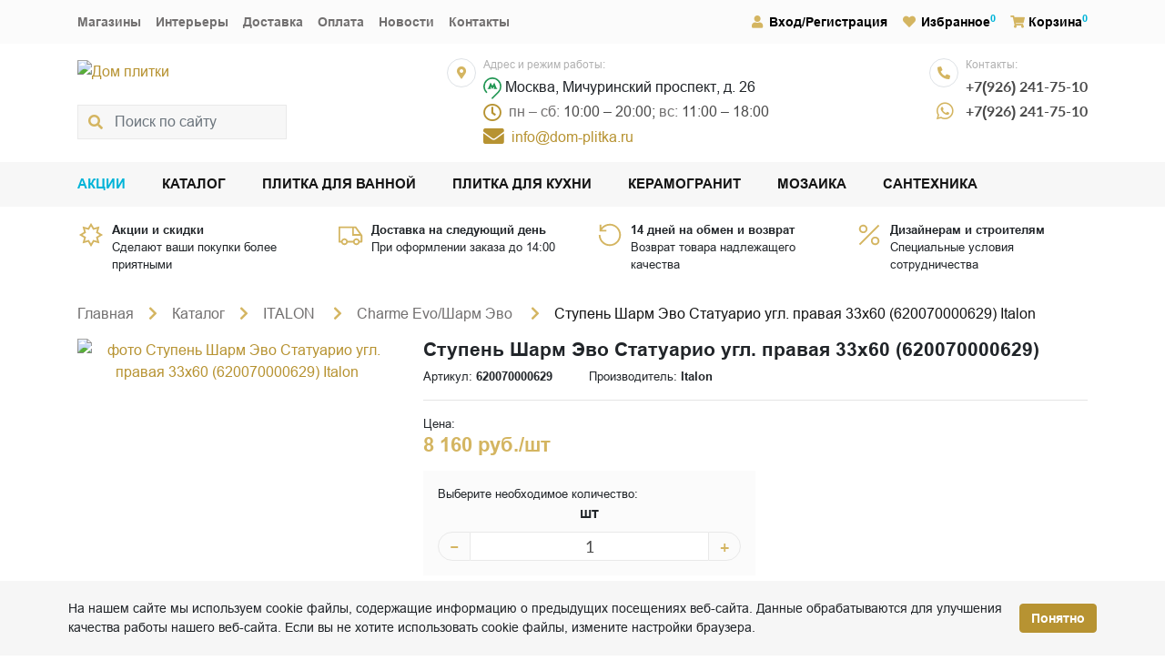

--- FILE ---
content_type: text/html; charset=UTF-8
request_url: https://dom-plitka.ru/catalog/stupen-620070000629.html
body_size: 14463
content:
<!DOCTYPE html><html lang="ru">
<head>
    <script>
        if(window.navigator.userAgent.indexOf('MSIE ') > -1 || window.navigator.userAgent.indexOf('Trident/') > -1){
            window.location.href = "/oldBrowser.php";
        }
    </script>
    <title>Ступень Шарм Эво Статуарио угл. правая 33x60 (620070000629) Italon купить по цене 8 160 руб. в интернет-магазине dom-plitka.ru</title>
    <meta name="viewport" content="width=device-width, initial-scale=1">
    <meta name="format-detection" content="telephone=no">
    <meta name="theme-color" content="#fff">
    <link rel="alternate icon" href="/favicon.png"  type="image/png">
    <link rel="stylesheet" media="all" href="/bitrix/templates/dom2020/css/style.min.css?2" >
    <!--<link rel="preload" href="/bitrix/templates/dom2020/css/slick.css" as="style" crossorigin="anonymous">-->
        <link rel="manifest" href="/manifest.webmanifest">
    <script>
    if (navigator.serviceWorker.controller) {
    //  console.log('[PWA Builder] active service worker found, no need to register')
    } else {
      navigator.serviceWorker.register('/sw.js', {
        scope: '/'
      }).then(function(reg) {
    //    console.log('Service worker has been registered for scope:'+ reg.scope);
      });
    }
    </script>
    <meta http-equiv="Content-Type" content="text/html; charset=UTF-8" />
<meta name="keywords" content="Ступень Шарм Эво Статуарио угл. правая 33x60 (620070000629) цены фото характеристики доставка" />
<meta name="description" content="Ступень Шарм Эво Статуарио угл. правая 33x60 (620070000629) Италон купить по низкой цене в интернет-магазине Дом плитка с бесплатной доставкой по Москве. Фото, цены. ☎️ +7(495) 203-28-88" />
<script>(window.BX||top.BX).message({"pull_server_enabled":"N","pull_config_timestamp":1610987589,"shared_worker_allowed":"Y","pull_guest_mode":"N","pull_guest_user_id":0,"pull_worker_mtime":1748811674});(window.BX||top.BX).message({"PULL_OLD_REVISION":"Для продолжения корректной работы с сайтом необходимо перезагрузить страницу."});</script>

<script src="/bitrix/js/pull/protobuf/protobuf.min.js?161450666876433"></script>
<script src="/bitrix/js/pull/protobuf/model.min.js?161450666814190"></script>

<script src="/bitrix/js/rest/client/rest.client.min.js?16145072699240"></script>
<script src="/bitrix/js/pull/client/pull.client.min.js?174881167549849"></script>
<script>
					if (Intl && Intl.DateTimeFormat)
					{
						const timezone = Intl.DateTimeFormat().resolvedOptions().timeZone;
						document.cookie = "BITRIX_SM_TZ=" + timezone + "; path=/; expires=Sun, 01 Nov 2026 00:00:00 +0300";
						
					}
				</script>
<meta property="og:title" content="Ступень Шарм Эво Статуарио угл. правая 33x60 (620070000629) Italon купить по цене 8 160 руб. в интернет-магазине dom-plitka.ru">
<meta property="og:description" content="Ступень Шарм Эво Статуарио угл. правая 33x60 (620070000629) Италон купить по низкой цене в интернет-магазине Дом плитка с бесплатной доставкой по Москве. Фото, цены. ☎️ +7(495) 203-28-88">
<meta property="og:image" content="https://dom-plitka.ru">
<meta property="og:type" content="website">
<meta property="og:url" content="https://dom-plitka.ru/catalog/stupen-620070000629.html">
<link rel="canonical" href="https://dom-plitka.ru/catalog/stupen-620070000629.html" />

<script type='application/ld+json'> 
{
  "@context": "http://www.schema.org",
  "@type": "Organization",
  "name": "KERAMA MARAZZI",
  "url": "https://dom-plitka.ru/",
  "email": "info@dom-plitka.ru",
  "logo": "https://dom-plitka.ru/bitrix/templates/dom2020/img/logo.png",
  "image": "https://dom-plitka.ru/bitrix/templates/dom2020/img/logo.png",
  "address": [{
    "@type": "PostalAddress",
    "streetAddress": "Мичуринский проспект, д. 26",
    "addressLocality": "Москва",
    "addressRegion": "Москва",
    "postalCode": "119192",
    "addressCountry": "Россия"
  }],
  "contactPoint" : [
    { { "@type" : "ContactPoint",
      "telephone" : "+74952032888",
      "contactType" : "Тел.1",
      "email" : "info@dom-plitka.ru",
      "url" : "https://dom-plitka.ru/"
    },{ "@type" : "ContactPoint",
      "telephone" : "+79262417510",
      "contactType" : "customer service",
      "email" : "info@dom-plitka.ru",
      "url" : "https://dom-plitka.ru/"
    } ]
}
</script><script type="application/ld+json">
    {
        "@context": "http://schema.org",
        "@type": "Store",
        "name": "KERAMA MARAZZI",
        "image": "https://dom-plitka.ru/bitrix/templates/dom2020/img/logo.png",
        "openingHoursSpecification": [
        {
            "@type": "OpeningHoursSpecification",
            "dayOfWeek": [
                "Понедельник",
                "Вторник",
                "Среда",
                "Четверг",
                "Пятница",
                "Суббота"
            ],
            "opens": "10:00",
            "closes": "20:00"
        },{
            "@type": "OpeningHoursSpecification",
            "dayOfWeek": [
                "Воскресенье"
            ],
            "opens": "11:00",
            "closes": "18:00"
        }
        ],
        "telephone": "+79262417510",
        "address" : [
            { "@type" : "PostalAddress",
            "addressLocality" : "Москва",
            "streetAddress" : "Мичуринский проспект, д. 26" 
            }
        ],
        "priceRange": "RUB"
    }
</script><script type="application/ld+json">
    {
        "@context": "http://schema.org",
        "@type": "WebSite",
        "url": "https://dom-plitka.ru/",
        "potentialAction": {
            "@type": "SearchAction",
            "target": "https://dom-plitka.ru/search/?search={query}",
            "query-input": "required name=query"
        }
    }
</script></head><body class="main_page"><!-- Yandex.Metrika counter -->
<script type="text/javascript" >
(function(m,e,t,r,i,k,a){m[i]=m[i]||function(){(m[i].a=m[i].a||[]).push(arguments)};
m[i].l=1*new Date();k=e.createElement(t),a=e.getElementsByTagName(t)[0],k.async=1,k.src=r,a.parentNode.insertBefore(k,a)})
(window, document, "script", "https://mc.yandex.ru/metrika/tag.js", "ym");
ym(21600757, "init", {
clickmap:true,
trackLinks:true,
accurateTrackBounce:true
});
</script>
<noscript><div><img src="https://mc.yandex.ru/watch/21600757" style="position:absolute; left:-9999px;" alt="" /></div></noscript>
<!-- /Yandex.Metrika counter --><div class="container-fluid d-xl-none sticky-top bg-fbfbfb border-bottom"><div class="d-flex justify-content-between align-items-center py-2"><div><button class="btn btn-secondary rounded text-uppercase font-weight-bold mobile-nav--open" type="button" data-toggle="modal" data-target="#mobile-nav"><i class="fas fa-bars fa-fw mr-2"></i><span>Меню</span></button></div><div class="sx-2"><span class="position-relative"><a class="text-primary" href="" rel="nofollow" title="Instagram"><i class="fab fa-lg fa-fw m-auto fa-instagram"></i></a></span><span class="position-relative"><a class="text-primary" href="/personal/" rel="nofollow" title="Вход/Регистрация"><i class="fas fa-user fa-fw"></i></a></span><span class="position-relative"><a class="text-black stretched-link font0-mobile" rel="nofollow" href="/personal/favorite/"><i class="fas fa-heart fa-fw mr-1 text-primary"></i>Избранное</a><sup class="text-blue events-none delay-count">0</sup></span><span class="position-relative"><a class="text-black stretched-link font0-mobile" rel="nofollow" href="/personal/cart/"><i class="fas fa-shopping-cart mr-1 text-primary"></i>Корзина</a><sup class="text-blue events-none cart-count">0</sup></span></div></div></div><div class="mobile-nav d-xl-none modal fade" id="mobile-nav" tabindex="-1"><div class="modal-dialog"><div class="modal-content"><nav class="mobile-nav-list"><div class="bg-fbfbfb container text-right py-2"><button class="btn btn-secondary rounded d-inline-flex align-items-center mobile-nav--close" data-dismiss="modal"><span class="text-uppercase mr-1">Закрыть меню</span><svg width="18" height="18" viewBox="0 0 18 18" fill="currentColor"><path d="M14.25 4.8075L13.1925 3.75L9.00002 7.9425L4.80752 3.75L3.75002 4.8075L7.94252 9L3.75002 13.1925L4.80752 14.25L9.00002 10.0575L13.1925 14.25L14.25 13.1925L10.0575 9L14.25 4.8075Z"></path></svg></button></div><div id="mobile-nav-menu"><a class="mobile-nav-item text-black font-weight-bold" href="/sales/">Акции</a><a class="mobile-nav-item text-black font-weight-bold active" href="/catalog/">Каталог</a><a class="mobile-nav-item text-black font-weight-bold" href="/catalog/plitka-dlja-vannoj/">Плитка для ванной</a><a class="mobile-nav-item text-black font-weight-bold" href="/catalog/plitka-dlja-kuhni/">Плитка для кухни</a><a class="mobile-nav-item text-black font-weight-bold" href="/catalog/keramicheskiy-granit-kerama-marazzi/">Керамогранит</a><a class="mobile-nav-item text-black font-weight-bold" href="/catalog/kerama-marazzi-mozaika/">Мозаика</a><a class="mobile-nav-item text-black font-weight-bold" href="/catalog/santekhnika-kerama-marazzi/">Сантехника</a><a class="mobile-nav-item text-black font-weight-bold" rel="nofollow" href="/personal/"><i class="fas fa-user fa-fw text-primary"></i><span class="ml-1">Вход/Регистрация</span></a><a class="mobile-nav-item text-black font-weight-bold" rel="nofollow" href="/personal/favorite/"><i class="fas fa-heart fa-fw text-primary"></i><span class="ml-1">Избранное<sup class="text-blue events-none favorite-count"></sup></span></a><div class="mobile-nav-item"><i class="fas fa-shopping-cart fa-fw text-primary"></i><span class="ml-1 font-weight-bold"><a class="text-black stretched-link" rel="nofollow" href="/personal/cart/">Корзина</a><sup class="text-blue events-none cart-count"></sup></span></div><a class="mobile-nav-item text-black" href="/shops/">Магазины</a><a class="mobile-nav-item text-black" href="/interiors/">Интерьеры</a><a class="mobile-nav-item text-black" href="/about/delivery/">Доставка</a><a class="mobile-nav-item text-black" href="/about/pay/">Оплата</a><a class="mobile-nav-item text-black" href="/news/">Новости</a><a class="mobile-nav-item text-black" href="/about/contacts/">Контакты</a></div></nav></div></div></div><div class="container-fluid py-2 d-xl-none mobile-header"><div class="d-flex justify-content-between flex-wrap"><div class="mt-2"><a href="/"><img src="/images/logo.png" alt="Дом плитки" class="mobile-logo"></div><div class=""><div class="d-flex mt-2"><div class="d-flex flex-column justify-content-between"><div class="mr-2 d-flex w-8 h-8 rounded-pill border"><i class="fas fa-sm m-auto text-primary fa-phone-alt"></i></div><div class="ml-2 d-flex w-8"><a href="https://wa.me/79262417510"><i class="fab fa-lg m-auto text-primary fa-whatsapp"></i></a></div></div><div><div class="mb-2 header-text-style-3">Контакты:</div><div class="sy-2 text-style-2 text-nowrap"><div><a class="text-4a4a4a" href="tel:+79262417510">+7(926) 241-75-10</a></div><div class="mb-1"><a class="text-4a4a4a" href="tel:+79262417510">+7(926) 241-75-10</a></div></div></div></div></div><div class="d-flex mobile-schedule header-layout-1-block mt-2"><div class="mr-2 d-flex w-8 h-8 rounded-pill border"><i class="fas fa-sm m-auto text-primary fa-map-marker-alt"></i></div><div><div class="mb-2 header-text-style-3">Адрес и режим работы:</div><div class="sy-1 text-style-6"><address class="text-nowrap mb-0"><svg height="24" viewBox="0 0 20 24" fill="#219653"><use href="#subway"></use></svg> Москва, Мичуринский проспект, д. 26</address><div class="text-727070"><span class="mr-2 w-8 h-8" style="font-size: 23px;vertical-align: middle;color: #b79332;"><i class="far fa-sm m-auto fa-clock"></span></i>пн – сб: <span class="text-4a4a4a">10:00 – 20:00;</span> вс: <span class="text-4a4a4a">11:00 – 18:00</span></div></div><div class="mt-1 d-flex text-primary"><a href="mailto:info@dom-plitka.ru" target="_blank" rel="nofollow noopener" class="mr-2 d-flex"><span class="mr-2 d-flex" style="font-size:26px;"><i class="fas fa-sm m-auto fa-envelope"></i></span><span class="d-flex">info@dom-plitka.ru</span></a></div></div></div></div><div class="w-full" style="padding-top:10px;" id="header-layout-2-search"><form action="/search/" class="position-relative" id="header-modile-search"><div class="position-absolute d-flex h-full w-10 events-none"><div class="fa fa-search m-auto text-primary"></div></div><label for="header-modile-search-input" class="label0">Поиск по сайту</label><input id="header-modile-search-input" name="search" value="" type="text" required class="pl-6 form-control" placeholder="Поиск по сайту" onclick="runSearchAutocomplete('#header-modile-search-input');"></form></div></div><div class="header d-none d-xl-block"><div class="bg-fbfbfb"><div class="container d-flex py-3 header-text-style-7"><nav class="sx-xx-6 sx-3"><a class="text-727070" href="/shops/">Магазины</a><a class="text-727070" href="/interiors/">Интерьеры</a><a class="text-727070" href="/about/delivery/">Доставка</a><a class="text-727070" href="/about/pay/">Оплата</a><a class="text-727070" href="/news/">Новости</a><a class="text-727070" href="/about/contacts/">Контакты</a></nav><div class="sx-xx-6 sx-3 ml-auto"><span class="position-relative"><a class="text-black stretched-link" href="/personal/"><i class="fas fa-user fa-fw mr-1 text-primary"></i>Вход/Регистрация</a></span><span class="position-relative"><a class="text-black stretched-link font0-mobile" rel="nofollow" href="/personal/favorite/"><i class="fas fa-heart fa-fw mr-1 text-primary"></i>Избранное</a><sup class="text-blue events-none delay-count">0</sup></span><span class="position-relative"><a class="text-black stretched-link font0-mobile" rel="nofollow" href="/personal/cart/"><i class="fas fa-shopping-cart mr-1 text-primary"></i>Корзина</a><sup class="text-blue events-none cart-count">0</sup></span></div></div></div><div class="container-lg header-layout-1"><a href="/" id="header-layout-1-logo"><img src="/images/logo.png" alt="Дом плитки"></a><div class="w-full" style="max-width: 326px;" id="header-layout-1-search"><form action="/search/" class="position-relative" id="header-search"><div class="position-absolute d-flex h-full w-10 events-none"><div class="fa fa-search m-auto text-primary"></div></div><label for="header-search-input" class="label0">Поиск по сайту</label><input id="header-search-input" name="search" type="text" value="" required class="pl-6 form-control" placeholder="Поиск по сайту" onclick="runSearchAutocomplete('#header-search-input');"></form></div><div class="d-flex header-layout-1-block"><div class="mr-2 d-flex w-8 h-8 rounded-pill border"><i class="fas fa-sm m-auto text-primary fa-map-marker-alt"></i></div><div><div class="mb-2 header-text-style-3">Адрес и режим работы:</div><div class="sy-1 text-style-6"><address class="text-nowrap mb-0"><svg height="24" viewBox="0 0 20 24" fill="#219653"><use href="#subway"></use></svg> Москва, Мичуринский проспект, д. 26</address><div class="text-727070"><span class="mr-2 w-8 h-8" style="font-size: 23px;vertical-align: middle;color: #b79332;"><i class="far fa-sm m-auto fa-clock"></span></i>пн – сб: <span class="text-4a4a4a">10:00 – 20:00;</span> вс: <span class="text-4a4a4a">11:00 – 18:00</span></div></div><div class="mt-1 d-flex text-primary"><a href="mailto:info@dom-plitka.ru" target="_blank" rel="nofollow noopener" class="mr-2 d-flex"><span class="mr-2 d-flex" style="font-size:26px;"><i class="fas fa-sm m-auto fa-envelope"></i></span><span class="d-flex">info@dom-plitka.ru</span></a></div></div></div><div class="header-layout-1-block"><div class="d-flex "><div class="d-flex flex-column justify-content-between"><div class="mr-2 d-flex w-8 h-8 rounded-pill border"><i class="fas fa-sm m-auto text-primary fa-phone-alt"></i></div><div class="ml-2 d-flex w-8"><a href="https://wa.me/79262417510"><i class="fab fa-lg m-auto text-primary fa-whatsapp"></i></a></div></div><div><div class="mb-2 header-text-style-3">Контакты:</div><div class="sy-2 text-style-2 text-nowrap"><div><a class="text-4a4a4a" href="tel:+79262417510">+7(926) 241-75-10</a></div><div class="mb-1"><a class="text-4a4a4a" href="tel:+79262417510">+7(926) 241-75-10</a></div></div></div></div></div></div><div class="bg-f7f7f7"><div class="container text-style-7 font-weight-bold text-uppercase"><nav class="d-flex gx-6 py-3"><a class="text-blue" href="/sales/">Акции</a><a class="text-141414 active" href="/catalog/">Каталог</a><a class="text-141414" href="/catalog/plitka-dlja-vannoj/">Плитка для ванной</a><a class="text-141414" href="/catalog/plitka-dlja-kuhni/">Плитка для кухни</a><a class="text-141414" href="/catalog/keramicheskiy-granit-kerama-marazzi/">Керамогранит</a><a class="text-141414" href="/catalog/kerama-marazzi-mozaika/">Мозаика</a><a class="text-141414" href="/catalog/santekhnika-kerama-marazzi/">Сантехника</a></nav></div></div></div><main><div class="container-xl main-layout-1 pt-3"><div></div></div><div class="container-xl main-layout-1 pb-7"><div><div class="overflow-hidden mb-sm-5 d-none d-md-block">
    <div class="row mb-sm-n2 mb-0">
        <div class="col-lg-3 col-sm-6 mb-2">
            <div class="d-inline-flex position-relative">
                <div><img class="mr-2" src="/bitrix/templates/dom2020/img/icon/uv-index.svg" width="30" height="30" alt="icon"></div>
                <div class="small">
                    <a class="font-weight-bold d-block text-body stretched-link" rel="nofollow" href="/sales/">Акции и скидки</a>Сделают ваши покупки более приятными
                </div>
            </div>
        </div>
        <div class="col-lg-3 col-sm-6 mb-2">
            <div class="d-inline-flex position-relative">
                <div><img class="mr-2" src="/bitrix/templates/dom2020/img/icon/truck.svg" width="30" height="30" alt="icon"></div>
                <div class="small">
                    <a class="font-weight-bold d-block text-body stretched-link" rel="nofollow" href="/about/delivery/">Доставка на следующий день</a>При оформлении заказа до 14:00
                </div>
            </div>
        </div>
        <div class="col-lg-3 col-sm-6 mb-2">
            <div class="d-inline-flex position-relative">
                <div><img class="mr-2" src="/bitrix/templates/dom2020/img/icon/rotate-360.svg" width="30" height="30" alt="icon"></div>
                <div class="small">
                    <a class="font-weight-bold d-block text-body stretched-link" rel="nofollow" href="/about/return/">14 дней на обмен и возврат</a>Возврат товара надлежащего качества
                </div>
            </div>
        </div>
        <div class="col-lg-3 col-sm-6 mb-2">
            <div class="d-inline-flex position-relative">
                <div><img class="mr-2" src="/bitrix/templates/dom2020/img/icon/discount.svg" width="30" height="30" alt="icon"></div>
                <div class="small">
                    <a class="font-weight-bold d-block text-body stretched-link" rel="nofollow" href="/about/cooperation/">Дизайнерам и строителям</a>Специальные условия сотрудничества
                </div>
            </div>
        </div>
    </div>
</div><div class="breadcrumbs"><ol class="breadcrumb mb-3"><li><a class="breadcrumb-link" href="/">Главная</a></li><li><a class="breadcrumb-link" href="/catalog/">Каталог</a></li><li><a class="breadcrumb-link" href="/catalog/italon/">ITALON </a></li><li><a class="breadcrumb-link" href="/catalog/italon-charme-evo/">Charme Evo/Шарм Эво </a></li><li><span class="breadcrumb-link">Ступень Шарм Эво Статуарио угл. правая 33x60 (620070000629) Italon</span></li></ol></div><script type="application/ld+json">
{
 "@context": "http://schema.org",
 "@type": "BreadcrumbList",
 "itemListElement":
 [
  {
            "@type": "ListItem",
            "position": 1,
            "item":
            {
             "@id": "/",
             "name": "Главная"
             }
           },{
            "@type": "ListItem",
            "position": 2,
            "item":
            {
             "@id": "/catalog/",
             "name": "Каталог"
             }
           },{
            "@type": "ListItem",
            "position": 3,
            "item":
            {
             "@id": "/catalog/italon/",
             "name": "ITALON "
             }
           },{
            "@type": "ListItem",
            "position": 4,
            "item":
            {
             "@id": "/catalog/italon-charme-evo/",
             "name": "Charme Evo/Шарм Эво "
             }
           },{
            "@type": "ListItem",
            "position": 5,
            "item":
            {
             "@id": "",
             "name": "Ступень Шарм Эво Статуарио угл. правая 33x60 (620070000629) Italon"
             }
           }
 ]
}
</script><script type="application/ld+json">{
    "@context": "http://schema.org",
    "@type": "Product",
    "description": "<p>Производитель: <span>Italon</span></p><p>Назначение: <span>для пола, для гостиной, для прихожей</span></p><p>Единица измерения: <span>шт</span></p><p>Размер: <span>33*60 см</span></p><p>Тип поверхности: <span>матовая, натуральная</span></p><p>Рисунок: <span>мрамор</span></p><p>Марка М-2: <span>6995</span></p><p>Плиток в упаковке: <span>2</span></p>",
    "name": "Ступень Шарм Эво Статуарио угл. правая 33x60 (620070000629)",
    "image": "https://dom-plitka.ru/images/kerama-marrazi/product/o/stupen-620070000629.jpg",
    "brand": "Italon",
    "sku": "620070000629",
    "offers": {
        "sku": "",
        "@type": "Offer",
        "availability": "http://schema.org/InStock",
        "url": "https://dom-plitka.ru/catalog/stupen-620070000629.html",
        "price": "8160",
        "priceCurrency": "RUB",
        "priceValidUntil": "1971-01-12"
    },
    "review": []
}</script><div class="row mb-4"><div class="col-sm-4 mb-sm-0 mb-3 text-center"><div class="product-slider slider-main"><div class="slide"><a href="/images/kerama-marrazi/product/o/stupen-620070000629.jpg" data-fancybox="gallery"><picture><source srcset="/images/webp/kerama-marrazi/product/o/stupen-620070000629.webp" type="image/webp"><source srcset="/images/kerama-marrazi/product/o/stupen-620070000629.jpg" type="image/jpeg"><img class="img-fluid" src="/images/kerama-marrazi/product/o/stupen-620070000629.jpg" loading="notlazy" width="600" height="376" alt="фото Ступень Шарм Эво Статуарио угл. правая 33x60 (620070000629) Italon" title="Ступень Шарм Эво Статуарио угл. правая 33x60 (620070000629) Italon"></picture></a></div></div></div><div class="col-sm-8 product-form" data-item-id="325396"><h1 class="h4 font-weight-bold">Ступень Шарм Эво Статуарио угл. правая 33x60 (620070000629)</h1><div class="d-flex flex-wrap small"><div class="mr-6">Артикул: <b>620070000629</b></div><div>Производитель: <b>Italon</b></div></div><hr><div class="small">Цена:</div><div class="h3 font-weight-bold text-primary">8 160 руб./шт</div><div class="d-flex my-3"><div class="bg-fbfbfb p-3"><div class="small">Выберите необходимое количество:</div><div><div class="d-flex flex-column flex-md-row g-3"><div class="row gx-2 align-items-baseline"><label for="inp_1_65655" class="col-5 col-md-12 order-1 order-md-0 text-md-center font-weight-bold">шт</label><div class="col-7 col-md-12"><div class="amount-control"><button class="amount-control-btn btn minus" tabindex="-1">−</button><input id="inp_1_65655" class="form-control amount-control-input qty" type="text" name="count" value="1" data-step="1"><button class="amount-control-btn btn plus" tabindex="-1">+</button></div></div></div></div></div></div></div><div class="small" style="display:none;">Сумма:</div><div class="h3 font-weight-bold calc-price-325396" data-base-price="8160" data-currency="RUB"></div><div class="d-flex align-items-baseline sx-3"><button class="btn btn-sm btn-primary text-uppercase px-4 py-2 mr-2 mb-2 font-weight-bold add2cart" data-product-id="325396">В корзину</button><button class="btn text-a5a5a5 add2delay" data-product-id="325396"><i class="far fa-heart" id="rid_325396_3141"></i> В избранное</button></div><div class="sy-3 text-style-5 font-weight-bold text-uppercase mt-5"><div>
<span class="has-popover">
<span class="pop-top">
<span class="title">Дизайн-проект в подарок</span>
<span class="text">Запишитесь по телефонам нашего магазина на удобное Вам время, и наши специалисты помогут визуализировать Ваши задумки и подсчитать нужное количество керамической плитки.</span>
</span>
<img loading="lazy" src="/bitrix/templates/dom2020/img/icon/surprise.svg" alt="question" width="30" height="30"> 
Дизайн-проект в подарок <i class="far fa-question-circle"></i>
</span> 
</div>
<div>
<span class="has-popover">
<span class="pop-top">
<span class="title">Заказывай больше — плати меньше</span>
<span class="text">Подробности узнавайте у менеджеров по телефону или в магазине.</span>
</span>
<img loading="lazy" src="/bitrix/templates/dom2020/img/icon/wallet.svg" alt="question" width="30" height="30"> 
Заказывай больше — плати меньше <i class="far fa-question-circle"></i>
</span> 
</div>
<div>
<span class="has-popover">
<span class="pop-top">
<span class="title">Бесплатная доставка</span>
<span class="text">Доставка осуществляется бесплатно по Москве в пределах МКАД при условии покупки товара от 100 тыс. рублей. При заказе за МКАД доплата за 1 км - 50 рублей.</span>
</span>
<img loading="lazy" src="/bitrix/templates/dom2020/img/icon/truck.svg" alt="question" width="30" height="30"> 
Бесплатная доставка <i class="far fa-question-circle"></i>
</span> 
</div></div></div></div></div></div><div class="bg-f7f7f7"><div class="container-xl"><div class="overflow-auto"><ul class="nav nav-tabs"><li class="nav-item"><a class="nav-link active" data-toggle="tab" href="#tab1">Характеристики</a></li></ul></div></div></div><div class="container-xl mb-7 pt-3"><div class="tab-content"><div class="tab-pane fade show active" id="tab1"><div class="mb-2"><b>Характеристики</b></div><table class="table table-striped table-borderless"><tbody><tr class="d-lg-table-row d-block"><th class="d-lg-table-cell d-block px-2 pt-2 pb-lg-2 pb-0 font-weight-normal text-555555" scope="row">Производитель</th><td class="d-lg-table-cell d-block px-2 pt-0 pt-lg-2 pb-2">Italon </td></tr><tr class="d-lg-table-row d-block"><th class="d-lg-table-cell d-block px-2 pt-2 pb-lg-2 pb-0 font-weight-normal text-555555" scope="row">Тип</th><td class="d-lg-table-cell d-block px-2 pt-0 pt-lg-2 pb-2">ступень </td></tr><tr class="d-lg-table-row d-block"><th class="d-lg-table-cell d-block px-2 pt-2 pb-lg-2 pb-0 font-weight-normal text-555555" scope="row">Назначение</th><td class="d-lg-table-cell d-block px-2 pt-0 pt-lg-2 pb-2">для пола / для гостиной / для прихожей </td></tr><tr class="d-lg-table-row d-block"><th class="d-lg-table-cell d-block px-2 pt-2 pb-lg-2 pb-0 font-weight-normal text-555555" scope="row">Единица измерения</th><td class="d-lg-table-cell d-block px-2 pt-0 pt-lg-2 pb-2">шт </td></tr><tr class="d-lg-table-row d-block"><th class="d-lg-table-cell d-block px-2 pt-2 pb-lg-2 pb-0 font-weight-normal text-555555" scope="row">Размер</th><td class="d-lg-table-cell d-block px-2 pt-0 pt-lg-2 pb-2">33*60 см</td></tr><tr class="d-lg-table-row d-block"><th class="d-lg-table-cell d-block px-2 pt-2 pb-lg-2 pb-0 font-weight-normal text-555555" scope="row">Тип поверхности</th><td class="d-lg-table-cell d-block px-2 pt-0 pt-lg-2 pb-2">матовая / натуральная </td></tr><tr class="d-lg-table-row d-block"><th class="d-lg-table-cell d-block px-2 pt-2 pb-lg-2 pb-0 font-weight-normal text-555555" scope="row">Рисунок</th><td class="d-lg-table-cell d-block px-2 pt-0 pt-lg-2 pb-2">мрамор </td></tr><tr class="d-lg-table-row d-block"><th class="d-lg-table-cell d-block px-2 pt-2 pb-lg-2 pb-0 font-weight-normal text-555555" scope="row">Марка М-2</th><td class="d-lg-table-cell d-block px-2 pt-0 pt-lg-2 pb-2">6995 </td></tr><tr class="d-lg-table-row d-block"><th class="d-lg-table-cell d-block px-2 pt-2 pb-lg-2 pb-0 font-weight-normal text-555555" scope="row">Плиток в упаковке</th><td class="d-lg-table-cell d-block px-2 pt-0 pt-lg-2 pb-2">2 шт</td></tr><tr class="d-lg-table-row d-block"><th class="d-lg-table-cell d-block px-2 pt-2 pb-lg-2 pb-0 font-weight-normal text-555555" scope="row">Цвет</th><td class="d-lg-table-cell d-block px-2 pt-0 pt-lg-2 pb-2">белый </td></tr></tbody></table></div></div></div><div class="container-xl main-layout-1 pt-0 pb-7"><div><div class="mb-7"><h2 class="h4"><b>Входит в следующие коллекции</b></h2><div class="mb-3"><div class="row g-3 page_nav_1_content"><div class="col-md-4 col-sm-6 col-12 mb-3"><div class="catalog-card"><picture><source srcset="/images/webp/kerama-marrazi/interior/m/interior-italon-charme-evo-sharm-evo-kerama-marazzi_1.webp" type="image/webp"><source srcset="/images/kerama-marrazi/interior/m/interior-italon-charme-evo-sharm-evo-kerama-marazzi_1.jpg" type="image/jpeg"><img class="catalog-card-image" src="/images/kerama-marrazi/interior/m/interior-italon-charme-evo-sharm-evo-kerama-marazzi_1.jpg" loading="lazy" alt="фото Charme Evo/Шарм Эво Italon" title="Charme Evo/Шарм Эво Italon" width="341" height="239"></picture><div class="catalog-card-content"><div class="catalog-card-title"><a class="z-index999 text-grey" href="/catalog/italon/">Italon</a> <span class="text-white">/</span> <a class="stretched-link text-white" href="/catalog/italon-charme-evo/">Charme Evo/Шарм Эво</a></div></div></div></div></div></div></div><h2 class="h4"><b>Другие товары коллекции</b></h2><div class="my-3 overflow-initial"><div class="row g-3 page_nav_1_content"><div class="col-xl-3 col-md-4 col-sm-6 mt-3"><div class="collection-item py-3 d-flex flex-column border h-full"><script type="application/ld+json">{
            "@context": "http://schema.org",
            "@type": "Product",
            "description": "",
            "name": "Керамогранит Шарм Эво Империале 60x120 нат. (610010001413)",
            "image": "https://dom-plitka.ru/images/kerama-marrazi/product/o/keramogranit-610010001413.jpg",
            "brand": "Italon",
            "sku": "610010001413",
            "offers": {
                "sku": "",
                "@type": "Offer",
                "availability": "http://schema.org/InStock",
                "url": "https://dom-plitka.ru",
                "price": "4655",
                "priceCurrency": "RUB",
                "priceValidUntil": "1971-01-14"
            },
            "review": []
        }</script><div class="position-relative"><div class="px-3 text-center"><div class="embed-responsive embed-responsive-1by1 mb-2"><picture><source srcset="/images/webp/kerama-marrazi/product/m/keramogranit-610010001413.webp" type="image/webp"><source srcset="/images/kerama-marrazi/product/m/keramogranit-610010001413.jpg" type="image/jpeg"><img class="embed-responsive-item img-contain" src="/images/kerama-marrazi/product/m/keramogranit-610010001413.jpg" width="171" height="341" loading="lazy" alt="фото Керамогранит Шарм Эво Империале 60x120 нат. (610010001413) Italon" title="Керамогранит Шарм Эво Империале 60x120 нат. (610010001413) Italon"></picture></div><a class="m-0 stretched-link text-dark text-decoration-none" href="/catalog/keramogranit-610010001413.html">Керамогранит Шарм Эво Империале 60x120 нат. (610010001413)</a></div><hr class="my-2"><div class="d-flex flex-wrap small"><div class="col-6 px-3 border-right"><b>В упаковке:</b> 2&nbsp;шт</div><div class="col-6 px-3"> <b>Размер: </b>60*120 см</div></div><hr class="my-2"></div><div class="mt-auto product-form"><div class="px-3 d-flex align-items-baseline"><div class="h5 text-center font-weight-bold flex-grow-1">4 655 руб./м<sup>²</sup></div><button class="btn text-a5a5a5 add2delay" data-product-id="340450"><i class="fa-heart far"></i><span class="font0">Отложить</span></button></div><div class="px-3"><div class="d-flex flex-wrap align-items-baseline justify-content-center gx-4"><div class="amount-control product-card-amount-control" data-measure="m2"><button class="amount-control-btn btn minus" tabindex="-1">−</button><input id="inp_1_71730" class="form-control amount-control-input qty" type="text" name="mtr" value="1.44" data-step="1.44"><button class="amount-control-btn btn plus" tabindex="-1">+</button></div><div class="amount-control product-card-amount-control" style="display:none;" data-measure="pack"><button class="amount-control-btn btn minus" tabindex="-1">−</button><input id="inp_2_71730" class="form-control amount-control-input" type="text" name="item" value="1" data-step="1"><button class="amount-control-btn btn plus" tabindex="-1">+</button></div><div class="amount-control product-card-amount-control" style="display:none;" data-measure="psc"><button class="amount-control-btn btn minus" tabindex="-1">−</button><input id="inp_3_71730" class="form-control amount-control-input" type="text" name="count" value="2" data-step="2"><button class="amount-control-btn btn plus" tabindex="-1">+</button></div><div class="sx-4"><label for="inp_1_71730" class="product-card-amount-type-btn check-measure active" data-measure="m2">м<sup>²</sup></label><label for="inp_2_71730" class="product-card-amount-type-btn check-measure" data-measure="psc">шт</label><label for="inp_3_71730" class="product-card-amount-type-btn check-measure" data-measure="pack">упак</label></div></div></div><div class="px-3 pt-3"><div class="calc-price-340450 hidden" data-base-price="4655" data-currency="RUB" style="display:none;"><span></span></div><button class="btn btn-primary btn-block text-uppercase add2cart" data-product-id="340450"><b>Купить</b></button></div></div></div></div><div class="col-xl-3 col-md-4 col-sm-6 mt-3"><div class="collection-item py-3 d-flex flex-column border h-full"><script type="application/ld+json">{
            "@context": "http://schema.org",
            "@type": "Product",
            "description": "",
            "name": "Керамогранит Шарм Эво Антрачит 60x120 нат. (610010001414)",
            "image": "https://dom-plitka.ru/images/kerama-marrazi/product/o/keramogranit-610010001414.jpg",
            "brand": "Italon",
            "sku": "610010001414",
            "offers": {
                "sku": "",
                "@type": "Offer",
                "availability": "http://schema.org/InStock",
                "url": "https://dom-plitka.ru",
                "price": "4655",
                "priceCurrency": "RUB",
                "priceValidUntil": "1971-01-14"
            },
            "review": []
        }</script><div class="position-relative"><div class="px-3 text-center"><div class="embed-responsive embed-responsive-1by1 mb-2"><picture><source srcset="/images/webp/kerama-marrazi/product/m/keramogranit-610010001414.webp" type="image/webp"><source srcset="/images/kerama-marrazi/product/m/keramogranit-610010001414.jpg" type="image/jpeg"><img class="embed-responsive-item img-contain" src="/images/kerama-marrazi/product/m/keramogranit-610010001414.jpg" width="171" height="341" loading="lazy" alt="фото Керамогранит Шарм Эво Антрачит 60x120 нат. (610010001414) Italon" title="Керамогранит Шарм Эво Антрачит 60x120 нат. (610010001414) Italon"></picture></div><a class="m-0 stretched-link text-dark text-decoration-none" href="/catalog/keramogranit-610010001414.html">Керамогранит Шарм Эво Антрачит 60x120 нат. (610010001414)</a></div><hr class="my-2"><div class="d-flex flex-wrap small"><div class="col-6 px-3 border-right"><b>В упаковке:</b> 2&nbsp;шт</div><div class="col-6 px-3"> <b>Размер: </b>60*120 см</div></div><hr class="my-2"></div><div class="mt-auto product-form"><div class="px-3 d-flex align-items-baseline"><div class="h5 text-center font-weight-bold flex-grow-1">4 655 руб./м<sup>²</sup></div><button class="btn text-a5a5a5 add2delay" data-product-id="340449"><i class="fa-heart far"></i><span class="font0">Отложить</span></button></div><div class="px-3"><div class="d-flex flex-wrap align-items-baseline justify-content-center gx-4"><div class="amount-control product-card-amount-control" data-measure="m2"><button class="amount-control-btn btn minus" tabindex="-1">−</button><input id="inp_1_54322" class="form-control amount-control-input qty" type="text" name="mtr" value="1.44" data-step="1.44"><button class="amount-control-btn btn plus" tabindex="-1">+</button></div><div class="amount-control product-card-amount-control" style="display:none;" data-measure="pack"><button class="amount-control-btn btn minus" tabindex="-1">−</button><input id="inp_2_54322" class="form-control amount-control-input" type="text" name="item" value="1" data-step="1"><button class="amount-control-btn btn plus" tabindex="-1">+</button></div><div class="amount-control product-card-amount-control" style="display:none;" data-measure="psc"><button class="amount-control-btn btn minus" tabindex="-1">−</button><input id="inp_3_54322" class="form-control amount-control-input" type="text" name="count" value="2" data-step="2"><button class="amount-control-btn btn plus" tabindex="-1">+</button></div><div class="sx-4"><label for="inp_1_54322" class="product-card-amount-type-btn check-measure active" data-measure="m2">м<sup>²</sup></label><label for="inp_2_54322" class="product-card-amount-type-btn check-measure" data-measure="psc">шт</label><label for="inp_3_54322" class="product-card-amount-type-btn check-measure" data-measure="pack">упак</label></div></div></div><div class="px-3 pt-3"><div class="calc-price-340449 hidden" data-base-price="4655" data-currency="RUB" style="display:none;"><span></span></div><button class="btn btn-primary btn-block text-uppercase add2cart" data-product-id="340449"><b>Купить</b></button></div></div></div></div><div class="col-xl-3 col-md-4 col-sm-6 mt-3"><div class="collection-item py-3 d-flex flex-column border h-full"><script type="application/ld+json">{
            "@context": "http://schema.org",
            "@type": "Product",
            "description": "",
            "name": "Керамогранит Шарм Эво Оникс 60x120 нат. (610010001412)",
            "image": "https://dom-plitka.ru/images/kerama-marrazi/product/o/keramogranit-610010001412.jpg",
            "brand": "Italon",
            "sku": "610010001412",
            "offers": {
                "sku": "",
                "@type": "Offer",
                "availability": "http://schema.org/InStock",
                "url": "https://dom-plitka.ru",
                "price": "4570",
                "priceCurrency": "RUB",
                "priceValidUntil": "1971-01-14"
            },
            "review": []
        }</script><div class="position-relative"><div class="px-3 text-center"><div class="embed-responsive embed-responsive-1by1 mb-2"><picture><source srcset="/images/webp/kerama-marrazi/product/m/keramogranit-610010001412.webp" type="image/webp"><source srcset="/images/kerama-marrazi/product/m/keramogranit-610010001412.jpg" type="image/jpeg"><img class="embed-responsive-item img-contain" src="/images/kerama-marrazi/product/m/keramogranit-610010001412.jpg" width="171" height="341" loading="lazy" alt="фото Керамогранит Шарм Эво Оникс 60x120 нат. (610010001412) Italon" title="Керамогранит Шарм Эво Оникс 60x120 нат. (610010001412) Italon"></picture></div><a class="m-0 stretched-link text-dark text-decoration-none" href="/catalog/keramogranit-610010001412.html">Керамогранит Шарм Эво Оникс 60x120 нат. (610010001412)</a></div><hr class="my-2"><div class="d-flex flex-wrap small"><div class="col-6 px-3 border-right"><b>В упаковке:</b> 2&nbsp;шт</div><div class="col-6 px-3"> <b>Размер: </b>60*120 см</div></div><hr class="my-2"></div><div class="mt-auto product-form"><div class="px-3 d-flex align-items-baseline"><div class="h5 text-center font-weight-bold flex-grow-1">4 570 руб./м<sup>²</sup></div><button class="btn text-a5a5a5 add2delay" data-product-id="340448"><i class="fa-heart far"></i><span class="font0">Отложить</span></button></div><div class="px-3"><div class="d-flex flex-wrap align-items-baseline justify-content-center gx-4"><div class="amount-control product-card-amount-control" data-measure="m2"><button class="amount-control-btn btn minus" tabindex="-1">−</button><input id="inp_1_8024" class="form-control amount-control-input qty" type="text" name="mtr" value="1.44" data-step="1.44"><button class="amount-control-btn btn plus" tabindex="-1">+</button></div><div class="amount-control product-card-amount-control" style="display:none;" data-measure="pack"><button class="amount-control-btn btn minus" tabindex="-1">−</button><input id="inp_2_8024" class="form-control amount-control-input" type="text" name="item" value="1" data-step="1"><button class="amount-control-btn btn plus" tabindex="-1">+</button></div><div class="amount-control product-card-amount-control" style="display:none;" data-measure="psc"><button class="amount-control-btn btn minus" tabindex="-1">−</button><input id="inp_3_8024" class="form-control amount-control-input" type="text" name="count" value="2" data-step="2"><button class="amount-control-btn btn plus" tabindex="-1">+</button></div><div class="sx-4"><label for="inp_1_8024" class="product-card-amount-type-btn check-measure active" data-measure="m2">м<sup>²</sup></label><label for="inp_2_8024" class="product-card-amount-type-btn check-measure" data-measure="psc">шт</label><label for="inp_3_8024" class="product-card-amount-type-btn check-measure" data-measure="pack">упак</label></div></div></div><div class="px-3 pt-3"><div class="calc-price-340448 hidden" data-base-price="4570" data-currency="RUB" style="display:none;"><span></span></div><button class="btn btn-primary btn-block text-uppercase add2cart" data-product-id="340448"><b>Купить</b></button></div></div></div></div><div class="col-xl-3 col-md-4 col-sm-6 mt-3"><div class="collection-item py-3 d-flex flex-column border h-full"><script type="application/ld+json">{
            "@context": "http://schema.org",
            "@type": "Product",
            "description": "",
            "name": "Керамогранит Шарм Эво Калаката 60x120 нат. (610010001411)",
            "image": "https://dom-plitka.ru/images/kerama-marrazi/product/o/keramogranit-610010001411.jpg",
            "brand": "Italon",
            "sku": "610010001411",
            "offers": {
                "sku": "",
                "@type": "Offer",
                "availability": "http://schema.org/InStock",
                "url": "https://dom-plitka.ru",
                "price": "4570",
                "priceCurrency": "RUB",
                "priceValidUntil": "1971-01-14"
            },
            "review": []
        }</script><div class="position-relative"><div class="px-3 text-center"><div class="embed-responsive embed-responsive-1by1 mb-2"><picture><source srcset="/images/webp/kerama-marrazi/product/m/keramogranit-610010001411.webp" type="image/webp"><source srcset="/images/kerama-marrazi/product/m/keramogranit-610010001411.jpg" type="image/jpeg"><img class="embed-responsive-item img-contain" src="/images/kerama-marrazi/product/m/keramogranit-610010001411.jpg" width="171" height="341" loading="lazy" alt="фото Керамогранит Шарм Эво Калаката 60x120 нат. (610010001411) Italon" title="Керамогранит Шарм Эво Калаката 60x120 нат. (610010001411) Italon"></picture></div><a class="m-0 stretched-link text-dark text-decoration-none" href="/catalog/keramogranit-610010001411.html">Керамогранит Шарм Эво Калаката 60x120 нат. (610010001411)</a></div><hr class="my-2"><div class="d-flex flex-wrap small"><div class="col-6 px-3 border-right"><b>В упаковке:</b> 2&nbsp;шт</div><div class="col-6 px-3"> <b>Размер: </b>60*120 см</div></div><hr class="my-2"></div><div class="mt-auto product-form"><div class="px-3 d-flex align-items-baseline"><div class="h5 text-center font-weight-bold flex-grow-1">4 570 руб./м<sup>²</sup></div><button class="btn text-a5a5a5 add2delay" data-product-id="340447"><i class="fa-heart far"></i><span class="font0">Отложить</span></button></div><div class="px-3"><div class="d-flex flex-wrap align-items-baseline justify-content-center gx-4"><div class="amount-control product-card-amount-control" data-measure="m2"><button class="amount-control-btn btn minus" tabindex="-1">−</button><input id="inp_1_45211" class="form-control amount-control-input qty" type="text" name="mtr" value="1.44" data-step="1.44"><button class="amount-control-btn btn plus" tabindex="-1">+</button></div><div class="amount-control product-card-amount-control" style="display:none;" data-measure="pack"><button class="amount-control-btn btn minus" tabindex="-1">−</button><input id="inp_2_45211" class="form-control amount-control-input" type="text" name="item" value="1" data-step="1"><button class="amount-control-btn btn plus" tabindex="-1">+</button></div><div class="amount-control product-card-amount-control" style="display:none;" data-measure="psc"><button class="amount-control-btn btn minus" tabindex="-1">−</button><input id="inp_3_45211" class="form-control amount-control-input" type="text" name="count" value="2" data-step="2"><button class="amount-control-btn btn plus" tabindex="-1">+</button></div><div class="sx-4"><label for="inp_1_45211" class="product-card-amount-type-btn check-measure active" data-measure="m2">м<sup>²</sup></label><label for="inp_2_45211" class="product-card-amount-type-btn check-measure" data-measure="psc">шт</label><label for="inp_3_45211" class="product-card-amount-type-btn check-measure" data-measure="pack">упак</label></div></div></div><div class="px-3 pt-3"><div class="calc-price-340447 hidden" data-base-price="4570" data-currency="RUB" style="display:none;"><span></span></div><button class="btn btn-primary btn-block text-uppercase add2cart" data-product-id="340447"><b>Купить</b></button></div></div></div></div><div class="col-xl-3 col-md-4 col-sm-6 mt-3"><div class="collection-item py-3 d-flex flex-column border h-full"><script type="application/ld+json">{
            "@context": "http://schema.org",
            "@type": "Product",
            "description": "",
            "name": "Керамогранит Шарм Эво Статуарио 60x120 нат. (610010001410)",
            "image": "https://dom-plitka.ru/images/kerama-marrazi/product/o/keramogranit-610010001410.jpg",
            "brand": "Italon",
            "sku": "610010001410",
            "offers": {
                "sku": "",
                "@type": "Offer",
                "availability": "http://schema.org/InStock",
                "url": "https://dom-plitka.ru",
                "price": "4570",
                "priceCurrency": "RUB",
                "priceValidUntil": "1971-01-14"
            },
            "review": []
        }</script><div class="position-relative"><div class="px-3 text-center"><div class="embed-responsive embed-responsive-1by1 mb-2"><picture><source srcset="/images/webp/kerama-marrazi/product/m/keramogranit-610010001410.webp" type="image/webp"><source srcset="/images/kerama-marrazi/product/m/keramogranit-610010001410.jpg" type="image/jpeg"><img class="embed-responsive-item img-contain" src="/images/kerama-marrazi/product/m/keramogranit-610010001410.jpg" width="171" height="341" loading="lazy" alt="фото Керамогранит Шарм Эво Статуарио 60x120 нат. (610010001410) Italon" title="Керамогранит Шарм Эво Статуарио 60x120 нат. (610010001410) Italon"></picture></div><a class="m-0 stretched-link text-dark text-decoration-none" href="/catalog/keramogranit-610010001410.html">Керамогранит Шарм Эво Статуарио 60x120 нат. (610010001410)</a></div><hr class="my-2"><div class="d-flex flex-wrap small"><div class="col-6 px-3 border-right"><b>В упаковке:</b> 2&nbsp;шт</div><div class="col-6 px-3"> <b>Размер: </b>60*120 см</div></div><hr class="my-2"></div><div class="mt-auto product-form"><div class="px-3 d-flex align-items-baseline"><div class="h5 text-center font-weight-bold flex-grow-1">4 570 руб./м<sup>²</sup></div><button class="btn text-a5a5a5 add2delay" data-product-id="340446"><i class="fa-heart far"></i><span class="font0">Отложить</span></button></div><div class="px-3"><div class="d-flex flex-wrap align-items-baseline justify-content-center gx-4"><div class="amount-control product-card-amount-control" data-measure="m2"><button class="amount-control-btn btn minus" tabindex="-1">−</button><input id="inp_1_31610" class="form-control amount-control-input qty" type="text" name="mtr" value="1.44" data-step="1.44"><button class="amount-control-btn btn plus" tabindex="-1">+</button></div><div class="amount-control product-card-amount-control" style="display:none;" data-measure="pack"><button class="amount-control-btn btn minus" tabindex="-1">−</button><input id="inp_2_31610" class="form-control amount-control-input" type="text" name="item" value="1" data-step="1"><button class="amount-control-btn btn plus" tabindex="-1">+</button></div><div class="amount-control product-card-amount-control" style="display:none;" data-measure="psc"><button class="amount-control-btn btn minus" tabindex="-1">−</button><input id="inp_3_31610" class="form-control amount-control-input" type="text" name="count" value="2" data-step="2"><button class="amount-control-btn btn plus" tabindex="-1">+</button></div><div class="sx-4"><label for="inp_1_31610" class="product-card-amount-type-btn check-measure active" data-measure="m2">м<sup>²</sup></label><label for="inp_2_31610" class="product-card-amount-type-btn check-measure" data-measure="psc">шт</label><label for="inp_3_31610" class="product-card-amount-type-btn check-measure" data-measure="pack">упак</label></div></div></div><div class="px-3 pt-3"><div class="calc-price-340446 hidden" data-base-price="4570" data-currency="RUB" style="display:none;"><span></span></div><button class="btn btn-primary btn-block text-uppercase add2cart" data-product-id="340446"><b>Купить</b></button></div></div></div></div><div class="col-xl-3 col-md-4 col-sm-6 mt-3"><div class="collection-item py-3 d-flex flex-column border h-full"><script type="application/ld+json">{
            "@context": "http://schema.org",
            "@type": "Product",
            "description": "",
            "name": "Керамогранит Шарм Эво Антрачит 60x120 люкс (610015000406)",
            "image": "https://dom-plitka.ru/images/kerama-marrazi/product/o/keramogranit-610015000406.jpg",
            "brand": "Italon",
            "sku": "610015000406",
            "offers": {
                "sku": "",
                "@type": "Offer",
                "availability": "http://schema.org/InStock",
                "url": "https://dom-plitka.ru",
                "price": "6010",
                "priceCurrency": "RUB",
                "priceValidUntil": "1971-01-14"
            },
            "review": []
        }</script><div class="position-relative"><div class="px-3 text-center"><div class="embed-responsive embed-responsive-1by1 mb-2"><picture><source srcset="/images/webp/kerama-marrazi/product/m/keramogranit-610015000406.webp" type="image/webp"><source srcset="/images/kerama-marrazi/product/m/keramogranit-610015000406.jpg" type="image/jpeg"><img class="embed-responsive-item img-contain" src="/images/kerama-marrazi/product/m/keramogranit-610015000406.jpg" width="171" height="341" loading="lazy" alt="фото Керамогранит Шарм Эво Антрачит 60x120 люкс (610015000406) Italon" title="Керамогранит Шарм Эво Антрачит 60x120 люкс (610015000406) Italon"></picture></div><a class="m-0 stretched-link text-dark text-decoration-none" href="/catalog/keramogranit-610015000406.html">Керамогранит Шарм Эво Антрачит 60x120 люкс (610015000406)</a></div><hr class="my-2"><div class="d-flex flex-wrap small"><div class="col-6 px-3 border-right"><b>В упаковке:</b> 2&nbsp;шт</div><div class="col-6 px-3"> <b>Размер: </b>60*120 см</div></div><hr class="my-2"></div><div class="mt-auto product-form"><div class="px-3 d-flex align-items-baseline"><div class="h5 text-center font-weight-bold flex-grow-1">6 010 руб./м<sup>²</sup></div><button class="btn text-a5a5a5 add2delay" data-product-id="340445"><i class="fa-heart far"></i><span class="font0">Отложить</span></button></div><div class="px-3"><div class="d-flex flex-wrap align-items-baseline justify-content-center gx-4"><div class="amount-control product-card-amount-control" data-measure="m2"><button class="amount-control-btn btn minus" tabindex="-1">−</button><input id="inp_1_40922" class="form-control amount-control-input qty" type="text" name="mtr" value="1.44" data-step="1.44"><button class="amount-control-btn btn plus" tabindex="-1">+</button></div><div class="amount-control product-card-amount-control" style="display:none;" data-measure="pack"><button class="amount-control-btn btn minus" tabindex="-1">−</button><input id="inp_2_40922" class="form-control amount-control-input" type="text" name="item" value="1" data-step="1"><button class="amount-control-btn btn plus" tabindex="-1">+</button></div><div class="amount-control product-card-amount-control" style="display:none;" data-measure="psc"><button class="amount-control-btn btn minus" tabindex="-1">−</button><input id="inp_3_40922" class="form-control amount-control-input" type="text" name="count" value="2" data-step="2"><button class="amount-control-btn btn plus" tabindex="-1">+</button></div><div class="sx-4"><label for="inp_1_40922" class="product-card-amount-type-btn check-measure active" data-measure="m2">м<sup>²</sup></label><label for="inp_2_40922" class="product-card-amount-type-btn check-measure" data-measure="psc">шт</label><label for="inp_3_40922" class="product-card-amount-type-btn check-measure" data-measure="pack">упак</label></div></div></div><div class="px-3 pt-3"><div class="calc-price-340445 hidden" data-base-price="6010" data-currency="RUB" style="display:none;"><span></span></div><button class="btn btn-primary btn-block text-uppercase add2cart" data-product-id="340445"><b>Купить</b></button></div></div></div></div><div class="col-xl-3 col-md-4 col-sm-6 mt-3"><div class="collection-item py-3 d-flex flex-column border h-full"><script type="application/ld+json">{
            "@context": "http://schema.org",
            "@type": "Product",
            "description": "",
            "name": "Керамогранит Шарм Эво Империале 60x120 люкс (610015000405)",
            "image": "https://dom-plitka.ru/images/kerama-marrazi/product/o/keramogranit-610015000405.jpg",
            "brand": "Italon",
            "sku": "610015000405",
            "offers": {
                "sku": "",
                "@type": "Offer",
                "availability": "http://schema.org/InStock",
                "url": "https://dom-plitka.ru",
                "price": "6010",
                "priceCurrency": "RUB",
                "priceValidUntil": "1971-01-14"
            },
            "review": []
        }</script><div class="position-relative"><div class="px-3 text-center"><div class="embed-responsive embed-responsive-1by1 mb-2"><picture><source srcset="/images/webp/kerama-marrazi/product/m/keramogranit-610015000405.webp" type="image/webp"><source srcset="/images/kerama-marrazi/product/m/keramogranit-610015000405.jpg" type="image/jpeg"><img class="embed-responsive-item img-contain" src="/images/kerama-marrazi/product/m/keramogranit-610015000405.jpg" width="171" height="341" loading="lazy" alt="фото Керамогранит Шарм Эво Империале 60x120 люкс (610015000405) Italon" title="Керамогранит Шарм Эво Империале 60x120 люкс (610015000405) Italon"></picture></div><a class="m-0 stretched-link text-dark text-decoration-none" href="/catalog/keramogranit-610015000405.html">Керамогранит Шарм Эво Империале 60x120 люкс (610015000405)</a></div><hr class="my-2"><div class="d-flex flex-wrap small"><div class="col-6 px-3 border-right"><b>В упаковке:</b> 2&nbsp;шт</div><div class="col-6 px-3"> <b>Размер: </b>60*120 см</div></div><hr class="my-2"></div><div class="mt-auto product-form"><div class="px-3 d-flex align-items-baseline"><div class="h5 text-center font-weight-bold flex-grow-1">6 010 руб./м<sup>²</sup></div><button class="btn text-a5a5a5 add2delay" data-product-id="340444"><i class="fa-heart far"></i><span class="font0">Отложить</span></button></div><div class="px-3"><div class="d-flex flex-wrap align-items-baseline justify-content-center gx-4"><div class="amount-control product-card-amount-control" data-measure="m2"><button class="amount-control-btn btn minus" tabindex="-1">−</button><input id="inp_1_15347" class="form-control amount-control-input qty" type="text" name="mtr" value="1.44" data-step="1.44"><button class="amount-control-btn btn plus" tabindex="-1">+</button></div><div class="amount-control product-card-amount-control" style="display:none;" data-measure="pack"><button class="amount-control-btn btn minus" tabindex="-1">−</button><input id="inp_2_15347" class="form-control amount-control-input" type="text" name="item" value="1" data-step="1"><button class="amount-control-btn btn plus" tabindex="-1">+</button></div><div class="amount-control product-card-amount-control" style="display:none;" data-measure="psc"><button class="amount-control-btn btn minus" tabindex="-1">−</button><input id="inp_3_15347" class="form-control amount-control-input" type="text" name="count" value="2" data-step="2"><button class="amount-control-btn btn plus" tabindex="-1">+</button></div><div class="sx-4"><label for="inp_1_15347" class="product-card-amount-type-btn check-measure active" data-measure="m2">м<sup>²</sup></label><label for="inp_2_15347" class="product-card-amount-type-btn check-measure" data-measure="psc">шт</label><label for="inp_3_15347" class="product-card-amount-type-btn check-measure" data-measure="pack">упак</label></div></div></div><div class="px-3 pt-3"><div class="calc-price-340444 hidden" data-base-price="6010" data-currency="RUB" style="display:none;"><span></span></div><button class="btn btn-primary btn-block text-uppercase add2cart" data-product-id="340444"><b>Купить</b></button></div></div></div></div><div class="col-xl-3 col-md-4 col-sm-6 mt-3"><div class="collection-item py-3 d-flex flex-column border h-full"><script type="application/ld+json">{
            "@context": "http://schema.org",
            "@type": "Product",
            "description": "",
            "name": "Керамогранит Шарм Эво Оникс 60x120 люкс (610015000404)",
            "image": "https://dom-plitka.ru/images/kerama-marrazi/product/o/keramogranit-610015000404.jpg",
            "brand": "Italon",
            "sku": "610015000404",
            "offers": {
                "sku": "",
                "@type": "Offer",
                "availability": "http://schema.org/InStock",
                "url": "https://dom-plitka.ru",
                "price": "5920",
                "priceCurrency": "RUB",
                "priceValidUntil": "1971-01-14"
            },
            "review": []
        }</script><div class="position-relative"><div class="px-3 text-center"><div class="embed-responsive embed-responsive-1by1 mb-2"><picture><source srcset="/images/webp/kerama-marrazi/product/m/keramogranit-610015000404.webp" type="image/webp"><source srcset="/images/kerama-marrazi/product/m/keramogranit-610015000404.jpg" type="image/jpeg"><img class="embed-responsive-item img-contain" src="/images/kerama-marrazi/product/m/keramogranit-610015000404.jpg" width="171" height="341" loading="lazy" alt="фото Керамогранит Шарм Эво Оникс 60x120 люкс (610015000404) Italon" title="Керамогранит Шарм Эво Оникс 60x120 люкс (610015000404) Italon"></picture></div><a class="m-0 stretched-link text-dark text-decoration-none" href="/catalog/keramogranit-610015000404.html">Керамогранит Шарм Эво Оникс 60x120 люкс (610015000404)</a></div><hr class="my-2"><div class="d-flex flex-wrap small"><div class="col-6 px-3 border-right"><b>В упаковке:</b> 2&nbsp;шт</div><div class="col-6 px-3"> <b>Размер: </b>60*120 см</div></div><hr class="my-2"></div><div class="mt-auto product-form"><div class="px-3 d-flex align-items-baseline"><div class="h5 text-center font-weight-bold flex-grow-1">5 920 руб./м<sup>²</sup></div><button class="btn text-a5a5a5 add2delay" data-product-id="340443"><i class="fa-heart far"></i><span class="font0">Отложить</span></button></div><div class="px-3"><div class="d-flex flex-wrap align-items-baseline justify-content-center gx-4"><div class="amount-control product-card-amount-control" data-measure="m2"><button class="amount-control-btn btn minus" tabindex="-1">−</button><input id="inp_1_92132" class="form-control amount-control-input qty" type="text" name="mtr" value="1.44" data-step="1.44"><button class="amount-control-btn btn plus" tabindex="-1">+</button></div><div class="amount-control product-card-amount-control" style="display:none;" data-measure="pack"><button class="amount-control-btn btn minus" tabindex="-1">−</button><input id="inp_2_92132" class="form-control amount-control-input" type="text" name="item" value="1" data-step="1"><button class="amount-control-btn btn plus" tabindex="-1">+</button></div><div class="amount-control product-card-amount-control" style="display:none;" data-measure="psc"><button class="amount-control-btn btn minus" tabindex="-1">−</button><input id="inp_3_92132" class="form-control amount-control-input" type="text" name="count" value="2" data-step="2"><button class="amount-control-btn btn plus" tabindex="-1">+</button></div><div class="sx-4"><label for="inp_1_92132" class="product-card-amount-type-btn check-measure active" data-measure="m2">м<sup>²</sup></label><label for="inp_2_92132" class="product-card-amount-type-btn check-measure" data-measure="psc">шт</label><label for="inp_3_92132" class="product-card-amount-type-btn check-measure" data-measure="pack">упак</label></div></div></div><div class="px-3 pt-3"><div class="calc-price-340443 hidden" data-base-price="5920" data-currency="RUB" style="display:none;"><span></span></div><button class="btn btn-primary btn-block text-uppercase add2cart" data-product-id="340443"><b>Купить</b></button></div></div></div></div><div class="col-xl-3 col-md-4 col-sm-6 mt-3"><div class="collection-item py-3 d-flex flex-column border h-full"><script type="application/ld+json">{
            "@context": "http://schema.org",
            "@type": "Product",
            "description": "",
            "name": "Керамогранит Шарм Эво Калаката 60x120 люкс (610015000403)",
            "image": "https://dom-plitka.ru/images/kerama-marrazi/product/o/keramogranit-610015000403.jpg",
            "brand": "Italon",
            "sku": "610015000403",
            "offers": {
                "sku": "",
                "@type": "Offer",
                "availability": "http://schema.org/InStock",
                "url": "https://dom-plitka.ru",
                "price": "5920",
                "priceCurrency": "RUB",
                "priceValidUntil": "1971-01-14"
            },
            "review": []
        }</script><div class="position-relative"><div class="px-3 text-center"><div class="embed-responsive embed-responsive-1by1 mb-2"><picture><source srcset="/images/webp/kerama-marrazi/product/m/keramogranit-610015000403.webp" type="image/webp"><source srcset="/images/kerama-marrazi/product/m/keramogranit-610015000403.jpg" type="image/jpeg"><img class="embed-responsive-item img-contain" src="/images/kerama-marrazi/product/m/keramogranit-610015000403.jpg" width="171" height="341" loading="lazy" alt="фото Керамогранит Шарм Эво Калаката 60x120 люкс (610015000403) Italon" title="Керамогранит Шарм Эво Калаката 60x120 люкс (610015000403) Italon"></picture></div><a class="m-0 stretched-link text-dark text-decoration-none" href="/catalog/keramogranit-610015000403.html">Керамогранит Шарм Эво Калаката 60x120 люкс (610015000403)</a></div><hr class="my-2"><div class="d-flex flex-wrap small"><div class="col-6 px-3 border-right"><b>В упаковке:</b> 2&nbsp;шт</div><div class="col-6 px-3"> <b>Размер: </b>60*120 см</div></div><hr class="my-2"></div><div class="mt-auto product-form"><div class="px-3 d-flex align-items-baseline"><div class="h5 text-center font-weight-bold flex-grow-1">5 920 руб./м<sup>²</sup></div><button class="btn text-a5a5a5 add2delay" data-product-id="340442"><i class="fa-heart far"></i><span class="font0">Отложить</span></button></div><div class="px-3"><div class="d-flex flex-wrap align-items-baseline justify-content-center gx-4"><div class="amount-control product-card-amount-control" data-measure="m2"><button class="amount-control-btn btn minus" tabindex="-1">−</button><input id="inp_1_7863" class="form-control amount-control-input qty" type="text" name="mtr" value="1.44" data-step="1.44"><button class="amount-control-btn btn plus" tabindex="-1">+</button></div><div class="amount-control product-card-amount-control" style="display:none;" data-measure="pack"><button class="amount-control-btn btn minus" tabindex="-1">−</button><input id="inp_2_7863" class="form-control amount-control-input" type="text" name="item" value="1" data-step="1"><button class="amount-control-btn btn plus" tabindex="-1">+</button></div><div class="amount-control product-card-amount-control" style="display:none;" data-measure="psc"><button class="amount-control-btn btn minus" tabindex="-1">−</button><input id="inp_3_7863" class="form-control amount-control-input" type="text" name="count" value="2" data-step="2"><button class="amount-control-btn btn plus" tabindex="-1">+</button></div><div class="sx-4"><label for="inp_1_7863" class="product-card-amount-type-btn check-measure active" data-measure="m2">м<sup>²</sup></label><label for="inp_2_7863" class="product-card-amount-type-btn check-measure" data-measure="psc">шт</label><label for="inp_3_7863" class="product-card-amount-type-btn check-measure" data-measure="pack">упак</label></div></div></div><div class="px-3 pt-3"><div class="calc-price-340442 hidden" data-base-price="5920" data-currency="RUB" style="display:none;"><span></span></div><button class="btn btn-primary btn-block text-uppercase add2cart" data-product-id="340442"><b>Купить</b></button></div></div></div></div><div class="col-xl-3 col-md-4 col-sm-6 mt-3"><div class="collection-item py-3 d-flex flex-column border h-full"><script type="application/ld+json">{
            "@context": "http://schema.org",
            "@type": "Product",
            "description": "",
            "name": "Керамогранит Шарм Эво Статуарио 60x120 люкс (610015000402)",
            "image": "https://dom-plitka.ru/images/kerama-marrazi/product/o/keramogranit-610015000402.jpg",
            "brand": "Italon",
            "sku": "610015000402",
            "offers": {
                "sku": "",
                "@type": "Offer",
                "availability": "http://schema.org/InStock",
                "url": "https://dom-plitka.ru",
                "price": "5920",
                "priceCurrency": "RUB",
                "priceValidUntil": "1971-01-14"
            },
            "review": []
        }</script><div class="position-relative"><div class="px-3 text-center"><div class="embed-responsive embed-responsive-1by1 mb-2"><picture><source srcset="/images/webp/kerama-marrazi/product/m/keramogranit-610015000402.webp" type="image/webp"><source srcset="/images/kerama-marrazi/product/m/keramogranit-610015000402.jpg" type="image/jpeg"><img class="embed-responsive-item img-contain" src="/images/kerama-marrazi/product/m/keramogranit-610015000402.jpg" width="171" height="341" loading="lazy" alt="фото Керамогранит Шарм Эво Статуарио 60x120 люкс (610015000402) Italon" title="Керамогранит Шарм Эво Статуарио 60x120 люкс (610015000402) Italon"></picture></div><a class="m-0 stretched-link text-dark text-decoration-none" href="/catalog/keramogranit-610015000402.html">Керамогранит Шарм Эво Статуарио 60x120 люкс (610015000402)</a></div><hr class="my-2"><div class="d-flex flex-wrap small"><div class="col-6 px-3 border-right"><b>В упаковке:</b> 2&nbsp;шт</div><div class="col-6 px-3"> <b>Размер: </b>60*120 см</div></div><hr class="my-2"></div><div class="mt-auto product-form"><div class="px-3 d-flex align-items-baseline"><div class="h5 text-center font-weight-bold flex-grow-1">5 920 руб./м<sup>²</sup></div><button class="btn text-a5a5a5 add2delay" data-product-id="340441"><i class="fa-heart far"></i><span class="font0">Отложить</span></button></div><div class="px-3"><div class="d-flex flex-wrap align-items-baseline justify-content-center gx-4"><div class="amount-control product-card-amount-control" data-measure="m2"><button class="amount-control-btn btn minus" tabindex="-1">−</button><input id="inp_1_81581" class="form-control amount-control-input qty" type="text" name="mtr" value="1.44" data-step="1.44"><button class="amount-control-btn btn plus" tabindex="-1">+</button></div><div class="amount-control product-card-amount-control" style="display:none;" data-measure="pack"><button class="amount-control-btn btn minus" tabindex="-1">−</button><input id="inp_2_81581" class="form-control amount-control-input" type="text" name="item" value="1" data-step="1"><button class="amount-control-btn btn plus" tabindex="-1">+</button></div><div class="amount-control product-card-amount-control" style="display:none;" data-measure="psc"><button class="amount-control-btn btn minus" tabindex="-1">−</button><input id="inp_3_81581" class="form-control amount-control-input" type="text" name="count" value="2" data-step="2"><button class="amount-control-btn btn plus" tabindex="-1">+</button></div><div class="sx-4"><label for="inp_1_81581" class="product-card-amount-type-btn check-measure active" data-measure="m2">м<sup>²</sup></label><label for="inp_2_81581" class="product-card-amount-type-btn check-measure" data-measure="psc">шт</label><label for="inp_3_81581" class="product-card-amount-type-btn check-measure" data-measure="pack">упак</label></div></div></div><div class="px-3 pt-3"><div class="calc-price-340441 hidden" data-base-price="5920" data-currency="RUB" style="display:none;"><span></span></div><button class="btn btn-primary btn-block text-uppercase add2cart" data-product-id="340441"><b>Купить</b></button></div></div></div></div><div class="col-xl-3 col-md-4 col-sm-6 mt-3"><div class="collection-item py-3 d-flex flex-column border h-full"><script type="application/ld+json">{
            "@context": "http://schema.org",
            "@type": "Product",
            "description": "",
            "name": "Керамогранит Шарм Эво Антрачит 80x80 (610010001681)",
            "image": "https://dom-plitka.ru/images/kerama-marrazi/product/o/keramogranit-610010001681.jpg",
            "brand": "Italon",
            "sku": "610010001681",
            "offers": {
                "sku": "",
                "@type": "Offer",
                "availability": "http://schema.org/InStock",
                "url": "https://dom-plitka.ru",
                "price": "5125",
                "priceCurrency": "RUB",
                "priceValidUntil": "1971-01-14"
            },
            "review": []
        }</script><div class="position-relative"><div class="px-3 text-center"><div class="embed-responsive embed-responsive-1by1 mb-2"><picture><source srcset="/images/webp/kerama-marrazi/product/m/keramogranit-610010001681.webp" type="image/webp"><source srcset="/images/kerama-marrazi/product/m/keramogranit-610010001681.jpg" type="image/jpeg"><img class="embed-responsive-item img-contain" src="/images/kerama-marrazi/product/m/keramogranit-610010001681.jpg" width="258" height="258" loading="lazy" alt="фото Керамогранит Шарм Эво Антрачит 80x80 (610010001681) Italon" title="Керамогранит Шарм Эво Антрачит 80x80 (610010001681) Italon"></picture></div><a class="m-0 stretched-link text-dark text-decoration-none" href="/catalog/keramogranit-610010001681.html">Керамогранит Шарм Эво Антрачит 80x80 (610010001681)</a></div><hr class="my-2"><div class="d-flex flex-wrap small"><div class="col-6 px-3 border-right"><b>В упаковке:</b> 2&nbsp;шт</div><div class="col-6 px-3"> <b>Размер: </b>80*80 см</div></div><hr class="my-2"></div><div class="mt-auto product-form"><div class="px-3 d-flex align-items-baseline"><div class="h5 text-center font-weight-bold flex-grow-1">5 125 руб./м<sup>²</sup></div><button class="btn text-a5a5a5 add2delay" data-product-id="340440"><i class="fa-heart far"></i><span class="font0">Отложить</span></button></div><div class="px-3"><div class="d-flex flex-wrap align-items-baseline justify-content-center gx-4"><div class="amount-control product-card-amount-control" data-measure="m2"><button class="amount-control-btn btn minus" tabindex="-1">−</button><input id="inp_1_10726" class="form-control amount-control-input qty" type="text" name="mtr" value="1.28" data-step="1.28"><button class="amount-control-btn btn plus" tabindex="-1">+</button></div><div class="amount-control product-card-amount-control" style="display:none;" data-measure="pack"><button class="amount-control-btn btn minus" tabindex="-1">−</button><input id="inp_2_10726" class="form-control amount-control-input" type="text" name="item" value="1" data-step="1"><button class="amount-control-btn btn plus" tabindex="-1">+</button></div><div class="amount-control product-card-amount-control" style="display:none;" data-measure="psc"><button class="amount-control-btn btn minus" tabindex="-1">−</button><input id="inp_3_10726" class="form-control amount-control-input" type="text" name="count" value="2" data-step="2"><button class="amount-control-btn btn plus" tabindex="-1">+</button></div><div class="sx-4"><label for="inp_1_10726" class="product-card-amount-type-btn check-measure active" data-measure="m2">м<sup>²</sup></label><label for="inp_2_10726" class="product-card-amount-type-btn check-measure" data-measure="psc">шт</label><label for="inp_3_10726" class="product-card-amount-type-btn check-measure" data-measure="pack">упак</label></div></div></div><div class="px-3 pt-3"><div class="calc-price-340440 hidden" data-base-price="5125" data-currency="RUB" style="display:none;"><span></span></div><button class="btn btn-primary btn-block text-uppercase add2cart" data-product-id="340440"><b>Купить</b></button></div></div></div></div><div class="col-xl-3 col-md-4 col-sm-6 mt-3"><div class="collection-item py-3 d-flex flex-column border h-full"><script type="application/ld+json">{
            "@context": "http://schema.org",
            "@type": "Product",
            "description": "",
            "name": "Керамогранит Шарм Эво Империале 80x80(610010001680)",
            "image": "https://dom-plitka.ru/images/kerama-marrazi/product/o/keramogranit-610010001680.jpg",
            "brand": "Italon",
            "sku": "610010001680",
            "offers": {
                "sku": "",
                "@type": "Offer",
                "availability": "http://schema.org/InStock",
                "url": "https://dom-plitka.ru",
                "price": "5125",
                "priceCurrency": "RUB",
                "priceValidUntil": "1971-01-14"
            },
            "review": []
        }</script><div class="position-relative"><div class="px-3 text-center"><div class="embed-responsive embed-responsive-1by1 mb-2"><picture><source srcset="/images/webp/kerama-marrazi/product/m/keramogranit-610010001680.webp" type="image/webp"><source srcset="/images/kerama-marrazi/product/m/keramogranit-610010001680.jpg" type="image/jpeg"><img class="embed-responsive-item img-contain" src="/images/kerama-marrazi/product/m/keramogranit-610010001680.jpg" width="258" height="258" loading="lazy" alt="фото Керамогранит Шарм Эво Империале 80x80(610010001680) Italon" title="Керамогранит Шарм Эво Империале 80x80(610010001680) Italon"></picture></div><a class="m-0 stretched-link text-dark text-decoration-none" href="/catalog/keramogranit-610010001680.html">Керамогранит Шарм Эво Империале 80x80(610010001680)</a></div><hr class="my-2"><div class="d-flex flex-wrap small"><div class="col-6 px-3 border-right"><b>В упаковке:</b> 2&nbsp;шт</div><div class="col-6 px-3"> <b>Размер: </b>80*80 см</div></div><hr class="my-2"></div><div class="mt-auto product-form"><div class="px-3 d-flex align-items-baseline"><div class="h5 text-center font-weight-bold flex-grow-1">5 125 руб./м<sup>²</sup></div><button class="btn text-a5a5a5 add2delay" data-product-id="340439"><i class="fa-heart far"></i><span class="font0">Отложить</span></button></div><div class="px-3"><div class="d-flex flex-wrap align-items-baseline justify-content-center gx-4"><div class="amount-control product-card-amount-control" data-measure="m2"><button class="amount-control-btn btn minus" tabindex="-1">−</button><input id="inp_1_89159" class="form-control amount-control-input qty" type="text" name="mtr" value="1.28" data-step="1.28"><button class="amount-control-btn btn plus" tabindex="-1">+</button></div><div class="amount-control product-card-amount-control" style="display:none;" data-measure="pack"><button class="amount-control-btn btn minus" tabindex="-1">−</button><input id="inp_2_89159" class="form-control amount-control-input" type="text" name="item" value="1" data-step="1"><button class="amount-control-btn btn plus" tabindex="-1">+</button></div><div class="amount-control product-card-amount-control" style="display:none;" data-measure="psc"><button class="amount-control-btn btn minus" tabindex="-1">−</button><input id="inp_3_89159" class="form-control amount-control-input" type="text" name="count" value="2" data-step="2"><button class="amount-control-btn btn plus" tabindex="-1">+</button></div><div class="sx-4"><label for="inp_1_89159" class="product-card-amount-type-btn check-measure active" data-measure="m2">м<sup>²</sup></label><label for="inp_2_89159" class="product-card-amount-type-btn check-measure" data-measure="psc">шт</label><label for="inp_3_89159" class="product-card-amount-type-btn check-measure" data-measure="pack">упак</label></div></div></div><div class="px-3 pt-3"><div class="calc-price-340439 hidden" data-base-price="5125" data-currency="RUB" style="display:none;"><span></span></div><button class="btn btn-primary btn-block text-uppercase add2cart" data-product-id="340439"><b>Купить</b></button></div></div></div></div><div class="col-xl-3 col-md-4 col-sm-6 mt-3"><div class="collection-item py-3 d-flex flex-column border h-full"><script type="application/ld+json">{
            "@context": "http://schema.org",
            "@type": "Product",
            "description": "",
            "name": "Керамогранит Шарм Эво Калаката 80x80(610010001679)",
            "image": "https://dom-plitka.ru/images/kerama-marrazi/product/o/keramogranit-610010001679.jpg",
            "brand": "Italon",
            "sku": "610010001679",
            "offers": {
                "sku": "",
                "@type": "Offer",
                "availability": "http://schema.org/InStock",
                "url": "https://dom-plitka.ru",
                "price": "4965",
                "priceCurrency": "RUB",
                "priceValidUntil": "1971-01-14"
            },
            "review": []
        }</script><div class="position-relative"><div class="px-3 text-center"><div class="embed-responsive embed-responsive-1by1 mb-2"><picture><source srcset="/images/webp/kerama-marrazi/product/m/keramogranit-610010001679.webp" type="image/webp"><source srcset="/images/kerama-marrazi/product/m/keramogranit-610010001679.jpg" type="image/jpeg"><img class="embed-responsive-item img-contain" src="/images/kerama-marrazi/product/m/keramogranit-610010001679.jpg" width="258" height="258" loading="lazy" alt="фото Керамогранит Шарм Эво Калаката 80x80(610010001679) Italon" title="Керамогранит Шарм Эво Калаката 80x80(610010001679) Italon"></picture></div><a class="m-0 stretched-link text-dark text-decoration-none" href="/catalog/keramogranit-610010001679.html">Керамогранит Шарм Эво Калаката 80x80(610010001679)</a></div><hr class="my-2"><div class="d-flex flex-wrap small"><div class="col-6 px-3 border-right"><b>В упаковке:</b> 2&nbsp;шт</div><div class="col-6 px-3"> <b>Размер: </b>80*80 см</div></div><hr class="my-2"></div><div class="mt-auto product-form"><div class="px-3 d-flex align-items-baseline"><div class="h5 text-center font-weight-bold flex-grow-1">4 965 руб./м<sup>²</sup></div><button class="btn text-a5a5a5 add2delay" data-product-id="340438"><i class="fa-heart far"></i><span class="font0">Отложить</span></button></div><div class="px-3"><div class="d-flex flex-wrap align-items-baseline justify-content-center gx-4"><div class="amount-control product-card-amount-control" data-measure="m2"><button class="amount-control-btn btn minus" tabindex="-1">−</button><input id="inp_1_45784" class="form-control amount-control-input qty" type="text" name="mtr" value="1.28" data-step="1.28"><button class="amount-control-btn btn plus" tabindex="-1">+</button></div><div class="amount-control product-card-amount-control" style="display:none;" data-measure="pack"><button class="amount-control-btn btn minus" tabindex="-1">−</button><input id="inp_2_45784" class="form-control amount-control-input" type="text" name="item" value="1" data-step="1"><button class="amount-control-btn btn plus" tabindex="-1">+</button></div><div class="amount-control product-card-amount-control" style="display:none;" data-measure="psc"><button class="amount-control-btn btn minus" tabindex="-1">−</button><input id="inp_3_45784" class="form-control amount-control-input" type="text" name="count" value="2" data-step="2"><button class="amount-control-btn btn plus" tabindex="-1">+</button></div><div class="sx-4"><label for="inp_1_45784" class="product-card-amount-type-btn check-measure active" data-measure="m2">м<sup>²</sup></label><label for="inp_2_45784" class="product-card-amount-type-btn check-measure" data-measure="psc">шт</label><label for="inp_3_45784" class="product-card-amount-type-btn check-measure" data-measure="pack">упак</label></div></div></div><div class="px-3 pt-3"><div class="calc-price-340438 hidden" data-base-price="4965" data-currency="RUB" style="display:none;"><span></span></div><button class="btn btn-primary btn-block text-uppercase add2cart" data-product-id="340438"><b>Купить</b></button></div></div></div></div><div class="col-xl-3 col-md-4 col-sm-6 mt-3"><div class="collection-item py-3 d-flex flex-column border h-full"><script type="application/ld+json">{
            "@context": "http://schema.org",
            "@type": "Product",
            "description": "",
            "name": "Керамогранит Шарм Эво Статуарио 80x80(610010001678)",
            "image": "https://dom-plitka.ru/images/kerama-marrazi/product/o/keramogranit-610010001678.jpg",
            "brand": "Italon",
            "sku": "610010001678",
            "offers": {
                "sku": "",
                "@type": "Offer",
                "availability": "http://schema.org/InStock",
                "url": "https://dom-plitka.ru",
                "price": "4965",
                "priceCurrency": "RUB",
                "priceValidUntil": "1971-01-14"
            },
            "review": []
        }</script><div class="position-relative"><div class="px-3 text-center"><div class="embed-responsive embed-responsive-1by1 mb-2"><picture><source srcset="/images/webp/kerama-marrazi/product/m/keramogranit-610010001678.webp" type="image/webp"><source srcset="/images/kerama-marrazi/product/m/keramogranit-610010001678.jpg" type="image/jpeg"><img class="embed-responsive-item img-contain" src="/images/kerama-marrazi/product/m/keramogranit-610010001678.jpg" width="258" height="258" loading="lazy" alt="фото Керамогранит Шарм Эво Статуарио 80x80(610010001678) Italon" title="Керамогранит Шарм Эво Статуарио 80x80(610010001678) Italon"></picture></div><a class="m-0 stretched-link text-dark text-decoration-none" href="/catalog/keramogranit-610010001678.html">Керамогранит Шарм Эво Статуарио 80x80(610010001678)</a></div><hr class="my-2"><div class="d-flex flex-wrap small"><div class="col-6 px-3 border-right"><b>В упаковке:</b> 2&nbsp;шт</div><div class="col-6 px-3"> <b>Размер: </b>80*80 см</div></div><hr class="my-2"></div><div class="mt-auto product-form"><div class="px-3 d-flex align-items-baseline"><div class="h5 text-center font-weight-bold flex-grow-1">4 965 руб./м<sup>²</sup></div><button class="btn text-a5a5a5 add2delay" data-product-id="340437"><i class="fa-heart far"></i><span class="font0">Отложить</span></button></div><div class="px-3"><div class="d-flex flex-wrap align-items-baseline justify-content-center gx-4"><div class="amount-control product-card-amount-control" data-measure="m2"><button class="amount-control-btn btn minus" tabindex="-1">−</button><input id="inp_1_17183" class="form-control amount-control-input qty" type="text" name="mtr" value="1.28" data-step="1.28"><button class="amount-control-btn btn plus" tabindex="-1">+</button></div><div class="amount-control product-card-amount-control" style="display:none;" data-measure="pack"><button class="amount-control-btn btn minus" tabindex="-1">−</button><input id="inp_2_17183" class="form-control amount-control-input" type="text" name="item" value="1" data-step="1"><button class="amount-control-btn btn plus" tabindex="-1">+</button></div><div class="amount-control product-card-amount-control" style="display:none;" data-measure="psc"><button class="amount-control-btn btn minus" tabindex="-1">−</button><input id="inp_3_17183" class="form-control amount-control-input" type="text" name="count" value="2" data-step="2"><button class="amount-control-btn btn plus" tabindex="-1">+</button></div><div class="sx-4"><label for="inp_1_17183" class="product-card-amount-type-btn check-measure active" data-measure="m2">м<sup>²</sup></label><label for="inp_2_17183" class="product-card-amount-type-btn check-measure" data-measure="psc">шт</label><label for="inp_3_17183" class="product-card-amount-type-btn check-measure" data-measure="pack">упак</label></div></div></div><div class="px-3 pt-3"><div class="calc-price-340437 hidden" data-base-price="4965" data-currency="RUB" style="display:none;"><span></span></div><button class="btn btn-primary btn-block text-uppercase add2cart" data-product-id="340437"><b>Купить</b></button></div></div></div></div><div class="col-xl-3 col-md-4 col-sm-6 mt-3"><div class="collection-item py-3 d-flex flex-column border h-full"><script type="application/ld+json">{
            "@context": "http://schema.org",
            "@type": "Product",
            "description": "",
            "name": "Керамогранит Шарм Эво Антрачит 80x160 (610010001685)",
            "image": "https://dom-plitka.ru/images/kerama-marrazi/product/o/keramogranit-610010001685.jpg",
            "brand": "Italon",
            "sku": "610010001685",
            "offers": {
                "sku": "",
                "@type": "Offer",
                "availability": "http://schema.org/InStock",
                "url": "https://dom-plitka.ru",
                "price": "6530",
                "priceCurrency": "RUB",
                "priceValidUntil": "1971-01-14"
            },
            "review": []
        }</script><div class="position-relative"><div class="px-3 text-center"><div class="embed-responsive embed-responsive-1by1 mb-2"><picture><source srcset="/images/webp/kerama-marrazi/product/m/keramogranit-610010001685.webp" type="image/webp"><source srcset="/images/kerama-marrazi/product/m/keramogranit-610010001685.jpg" type="image/jpeg"><img class="embed-responsive-item img-contain" src="/images/kerama-marrazi/product/m/keramogranit-610010001685.jpg" width="171" height="341" loading="lazy" alt="фото Керамогранит Шарм Эво Антрачит 80x160 (610010001685) Italon" title="Керамогранит Шарм Эво Антрачит 80x160 (610010001685) Italon"></picture></div><a class="m-0 stretched-link text-dark text-decoration-none" href="/catalog/keramogranit-610010001685.html">Керамогранит Шарм Эво Антрачит 80x160 (610010001685)</a></div><hr class="my-2"><div class="d-flex flex-wrap small"><div class="col-6 px-3 border-right"><b>В упаковке:</b> 2&nbsp;шт</div><div class="col-6 px-3"> <b>Размер: </b>80*160 см</div></div><hr class="my-2"></div><div class="mt-auto product-form"><div class="px-3 d-flex align-items-baseline"><div class="h5 text-center font-weight-bold flex-grow-1">6 530 руб./м<sup>²</sup></div><button class="btn text-a5a5a5 add2delay" data-product-id="340436"><i class="fa-heart far"></i><span class="font0">Отложить</span></button></div><div class="px-3"><div class="d-flex flex-wrap align-items-baseline justify-content-center gx-4"><div class="amount-control product-card-amount-control" data-measure="m2"><button class="amount-control-btn btn minus" tabindex="-1">−</button><input id="inp_1_32645" class="form-control amount-control-input qty" type="text" name="mtr" value="2.56" data-step="2.56"><button class="amount-control-btn btn plus" tabindex="-1">+</button></div><div class="amount-control product-card-amount-control" style="display:none;" data-measure="pack"><button class="amount-control-btn btn minus" tabindex="-1">−</button><input id="inp_2_32645" class="form-control amount-control-input" type="text" name="item" value="1" data-step="1"><button class="amount-control-btn btn plus" tabindex="-1">+</button></div><div class="amount-control product-card-amount-control" style="display:none;" data-measure="psc"><button class="amount-control-btn btn minus" tabindex="-1">−</button><input id="inp_3_32645" class="form-control amount-control-input" type="text" name="count" value="2" data-step="2"><button class="amount-control-btn btn plus" tabindex="-1">+</button></div><div class="sx-4"><label for="inp_1_32645" class="product-card-amount-type-btn check-measure active" data-measure="m2">м<sup>²</sup></label><label for="inp_2_32645" class="product-card-amount-type-btn check-measure" data-measure="psc">шт</label><label for="inp_3_32645" class="product-card-amount-type-btn check-measure" data-measure="pack">упак</label></div></div></div><div class="px-3 pt-3"><div class="calc-price-340436 hidden" data-base-price="6530" data-currency="RUB" style="display:none;"><span></span></div><button class="btn btn-primary btn-block text-uppercase add2cart" data-product-id="340436"><b>Купить</b></button></div></div></div></div><div class="col-xl-3 col-md-4 col-sm-6 mt-3"><div class="collection-item py-3 d-flex flex-column border h-full"><script type="application/ld+json">{
            "@context": "http://schema.org",
            "@type": "Product",
            "description": "",
            "name": "Керамогранит Шарм Эво Империале 80x160(610010001684)",
            "image": "https://dom-plitka.ru/images/kerama-marrazi/product/o/keramogranit-610010001684.jpg",
            "brand": "Italon",
            "sku": "610010001684",
            "offers": {
                "sku": "",
                "@type": "Offer",
                "availability": "http://schema.org/InStock",
                "url": "https://dom-plitka.ru",
                "price": "6530",
                "priceCurrency": "RUB",
                "priceValidUntil": "1971-01-14"
            },
            "review": []
        }</script><div class="position-relative"><div class="px-3 text-center"><div class="embed-responsive embed-responsive-1by1 mb-2"><picture><source srcset="/images/webp/kerama-marrazi/product/m/keramogranit-610010001684.webp" type="image/webp"><source srcset="/images/kerama-marrazi/product/m/keramogranit-610010001684.jpg" type="image/jpeg"><img class="embed-responsive-item img-contain" src="/images/kerama-marrazi/product/m/keramogranit-610010001684.jpg" width="171" height="341" loading="lazy" alt="фото Керамогранит Шарм Эво Империале 80x160(610010001684) Italon" title="Керамогранит Шарм Эво Империале 80x160(610010001684) Italon"></picture></div><a class="m-0 stretched-link text-dark text-decoration-none" href="/catalog/keramogranit-610010001684.html">Керамогранит Шарм Эво Империале 80x160(610010001684)</a></div><hr class="my-2"><div class="d-flex flex-wrap small"><div class="col-6 px-3 border-right"><b>В упаковке:</b> 2&nbsp;шт</div><div class="col-6 px-3"> <b>Размер: </b>80*160 см</div></div><hr class="my-2"></div><div class="mt-auto product-form"><div class="px-3 d-flex align-items-baseline"><div class="h5 text-center font-weight-bold flex-grow-1">6 530 руб./м<sup>²</sup></div><button class="btn text-a5a5a5 add2delay" data-product-id="340435"><i class="fa-heart far"></i><span class="font0">Отложить</span></button></div><div class="px-3"><div class="d-flex flex-wrap align-items-baseline justify-content-center gx-4"><div class="amount-control product-card-amount-control" data-measure="m2"><button class="amount-control-btn btn minus" tabindex="-1">−</button><input id="inp_1_35100" class="form-control amount-control-input qty" type="text" name="mtr" value="2.56" data-step="2.56"><button class="amount-control-btn btn plus" tabindex="-1">+</button></div><div class="amount-control product-card-amount-control" style="display:none;" data-measure="pack"><button class="amount-control-btn btn minus" tabindex="-1">−</button><input id="inp_2_35100" class="form-control amount-control-input" type="text" name="item" value="1" data-step="1"><button class="amount-control-btn btn plus" tabindex="-1">+</button></div><div class="amount-control product-card-amount-control" style="display:none;" data-measure="psc"><button class="amount-control-btn btn minus" tabindex="-1">−</button><input id="inp_3_35100" class="form-control amount-control-input" type="text" name="count" value="2" data-step="2"><button class="amount-control-btn btn plus" tabindex="-1">+</button></div><div class="sx-4"><label for="inp_1_35100" class="product-card-amount-type-btn check-measure active" data-measure="m2">м<sup>²</sup></label><label for="inp_2_35100" class="product-card-amount-type-btn check-measure" data-measure="psc">шт</label><label for="inp_3_35100" class="product-card-amount-type-btn check-measure" data-measure="pack">упак</label></div></div></div><div class="px-3 pt-3"><div class="calc-price-340435 hidden" data-base-price="6530" data-currency="RUB" style="display:none;"><span></span></div><button class="btn btn-primary btn-block text-uppercase add2cart" data-product-id="340435"><b>Купить</b></button></div></div></div></div><div class="col-xl-3 col-md-4 col-sm-6 mt-3"><div class="collection-item py-3 d-flex flex-column border h-full"><script type="application/ld+json">{
            "@context": "http://schema.org",
            "@type": "Product",
            "description": "",
            "name": "Керамогранит Шарм Эво Калаката 80x160 (610010001683)",
            "image": "https://dom-plitka.ru/images/kerama-marrazi/product/o/keramogranit-610010001683.jpg",
            "brand": "Italon",
            "sku": "610010001683",
            "offers": {
                "sku": "",
                "@type": "Offer",
                "availability": "http://schema.org/InStock",
                "url": "https://dom-plitka.ru",
                "price": "6280",
                "priceCurrency": "RUB",
                "priceValidUntil": "1971-01-14"
            },
            "review": []
        }</script><div class="position-relative"><div class="px-3 text-center"><div class="embed-responsive embed-responsive-1by1 mb-2"><picture><source srcset="/images/webp/kerama-marrazi/product/m/keramogranit-610010001683.webp" type="image/webp"><source srcset="/images/kerama-marrazi/product/m/keramogranit-610010001683.jpg" type="image/jpeg"><img class="embed-responsive-item img-contain" src="/images/kerama-marrazi/product/m/keramogranit-610010001683.jpg" width="171" height="341" loading="lazy" alt="фото Керамогранит Шарм Эво Калаката 80x160 (610010001683) Italon" title="Керамогранит Шарм Эво Калаката 80x160 (610010001683) Italon"></picture></div><a class="m-0 stretched-link text-dark text-decoration-none" href="/catalog/keramogranit-610010001683.html">Керамогранит Шарм Эво Калаката 80x160 (610010001683)</a></div><hr class="my-2"><div class="d-flex flex-wrap small"><div class="col-6 px-3 border-right"><b>В упаковке:</b> 2&nbsp;шт</div><div class="col-6 px-3"> <b>Размер: </b>80*160 см</div></div><hr class="my-2"></div><div class="mt-auto product-form"><div class="px-3 d-flex align-items-baseline"><div class="h5 text-center font-weight-bold flex-grow-1">6 280 руб./м<sup>²</sup></div><button class="btn text-a5a5a5 add2delay" data-product-id="340434"><i class="fa-heart far"></i><span class="font0">Отложить</span></button></div><div class="px-3"><div class="d-flex flex-wrap align-items-baseline justify-content-center gx-4"><div class="amount-control product-card-amount-control" data-measure="m2"><button class="amount-control-btn btn minus" tabindex="-1">−</button><input id="inp_1_41657" class="form-control amount-control-input qty" type="text" name="mtr" value="2.56" data-step="2.56"><button class="amount-control-btn btn plus" tabindex="-1">+</button></div><div class="amount-control product-card-amount-control" style="display:none;" data-measure="pack"><button class="amount-control-btn btn minus" tabindex="-1">−</button><input id="inp_2_41657" class="form-control amount-control-input" type="text" name="item" value="1" data-step="1"><button class="amount-control-btn btn plus" tabindex="-1">+</button></div><div class="amount-control product-card-amount-control" style="display:none;" data-measure="psc"><button class="amount-control-btn btn minus" tabindex="-1">−</button><input id="inp_3_41657" class="form-control amount-control-input" type="text" name="count" value="2" data-step="2"><button class="amount-control-btn btn plus" tabindex="-1">+</button></div><div class="sx-4"><label for="inp_1_41657" class="product-card-amount-type-btn check-measure active" data-measure="m2">м<sup>²</sup></label><label for="inp_2_41657" class="product-card-amount-type-btn check-measure" data-measure="psc">шт</label><label for="inp_3_41657" class="product-card-amount-type-btn check-measure" data-measure="pack">упак</label></div></div></div><div class="px-3 pt-3"><div class="calc-price-340434 hidden" data-base-price="6280" data-currency="RUB" style="display:none;"><span></span></div><button class="btn btn-primary btn-block text-uppercase add2cart" data-product-id="340434"><b>Купить</b></button></div></div></div></div><div class="col-xl-3 col-md-4 col-sm-6 mt-3"><div class="collection-item py-3 d-flex flex-column border h-full"><script type="application/ld+json">{
            "@context": "http://schema.org",
            "@type": "Product",
            "description": "",
            "name": "Керамогранит Шарм Эво Статуарио 80x160 (610010001682)",
            "image": "https://dom-plitka.ru/images/kerama-marrazi/product/o/keramogranit-610010001682.jpg",
            "brand": "Italon",
            "sku": "610010001682",
            "offers": {
                "sku": "",
                "@type": "Offer",
                "availability": "http://schema.org/InStock",
                "url": "https://dom-plitka.ru",
                "price": "6280",
                "priceCurrency": "RUB",
                "priceValidUntil": "1971-01-14"
            },
            "review": []
        }</script><div class="position-relative"><div class="px-3 text-center"><div class="embed-responsive embed-responsive-1by1 mb-2"><picture><source srcset="/images/webp/kerama-marrazi/product/m/keramogranit-610010001682.webp" type="image/webp"><source srcset="/images/kerama-marrazi/product/m/keramogranit-610010001682.jpg" type="image/jpeg"><img class="embed-responsive-item img-contain" src="/images/kerama-marrazi/product/m/keramogranit-610010001682.jpg" width="171" height="341" loading="lazy" alt="фото Керамогранит Шарм Эво Статуарио 80x160 (610010001682) Italon" title="Керамогранит Шарм Эво Статуарио 80x160 (610010001682) Italon"></picture></div><a class="m-0 stretched-link text-dark text-decoration-none" href="/catalog/keramogranit-610010001682.html">Керамогранит Шарм Эво Статуарио 80x160 (610010001682)</a></div><hr class="my-2"><div class="d-flex flex-wrap small"><div class="col-6 px-3 border-right"><b>В упаковке:</b> 2&nbsp;шт</div><div class="col-6 px-3"> <b>Размер: </b>80*160 см</div></div><hr class="my-2"></div><div class="mt-auto product-form"><div class="px-3 d-flex align-items-baseline"><div class="h5 text-center font-weight-bold flex-grow-1">6 280 руб./м<sup>²</sup></div><button class="btn text-a5a5a5 add2delay" data-product-id="340433"><i class="fa-heart far"></i><span class="font0">Отложить</span></button></div><div class="px-3"><div class="d-flex flex-wrap align-items-baseline justify-content-center gx-4"><div class="amount-control product-card-amount-control" data-measure="m2"><button class="amount-control-btn btn minus" tabindex="-1">−</button><input id="inp_1_64500" class="form-control amount-control-input qty" type="text" name="mtr" value="2.56" data-step="2.56"><button class="amount-control-btn btn plus" tabindex="-1">+</button></div><div class="amount-control product-card-amount-control" style="display:none;" data-measure="pack"><button class="amount-control-btn btn minus" tabindex="-1">−</button><input id="inp_2_64500" class="form-control amount-control-input" type="text" name="item" value="1" data-step="1"><button class="amount-control-btn btn plus" tabindex="-1">+</button></div><div class="amount-control product-card-amount-control" style="display:none;" data-measure="psc"><button class="amount-control-btn btn minus" tabindex="-1">−</button><input id="inp_3_64500" class="form-control amount-control-input" type="text" name="count" value="2" data-step="2"><button class="amount-control-btn btn plus" tabindex="-1">+</button></div><div class="sx-4"><label for="inp_1_64500" class="product-card-amount-type-btn check-measure active" data-measure="m2">м<sup>²</sup></label><label for="inp_2_64500" class="product-card-amount-type-btn check-measure" data-measure="psc">шт</label><label for="inp_3_64500" class="product-card-amount-type-btn check-measure" data-measure="pack">упак</label></div></div></div><div class="px-3 pt-3"><div class="calc-price-340433 hidden" data-base-price="6280" data-currency="RUB" style="display:none;"><span></span></div><button class="btn btn-primary btn-block text-uppercase add2cart" data-product-id="340433"><b>Купить</b></button></div></div></div></div><div class="col-xl-3 col-md-4 col-sm-6 mt-3"><div class="collection-item py-3 d-flex flex-column border h-full"><script type="application/ld+json">{
            "@context": "http://schema.org",
            "@type": "Product",
            "description": "",
            "name": "Керамогранит Шарм Эво Империале 120x278 люкс (600180000002)",
            "image": "https://dom-plitka.ru/images/kerama-marrazi/product/o/keramogranit-600180000002.jpg",
            "brand": "Italon",
            "sku": "600180000002",
            "offers": {
                "sku": "",
                "@type": "Offer",
                "availability": "http://schema.org/InStock",
                "url": "https://dom-plitka.ru",
                "price": "9845",
                "priceCurrency": "RUB",
                "priceValidUntil": "1971-01-14"
            },
            "review": []
        }</script><div class="position-relative"><div class="px-3 text-center"><div class="embed-responsive embed-responsive-1by1 mb-2"><picture><source srcset="/images/webp/kerama-marrazi/product/m/keramogranit-600180000002.webp" type="image/webp"><source srcset="/images/kerama-marrazi/product/m/keramogranit-600180000002.jpg" type="image/jpeg"><img class="embed-responsive-item img-contain" src="/images/kerama-marrazi/product/m/keramogranit-600180000002.jpg" width="148" height="341" loading="lazy" alt="фото Керамогранит Шарм Эво Империале 120x278 люкс (600180000002) Italon" title="Керамогранит Шарм Эво Империале 120x278 люкс (600180000002) Italon"></picture></div><a class="m-0 stretched-link text-dark text-decoration-none" href="/catalog/keramogranit-600180000002.html">Керамогранит Шарм Эво Империале 120x278 люкс (600180000002)</a></div><hr class="my-2"><div class="d-flex flex-wrap small"><div class="col-6 px-3 border-right"><b>В упаковке:</b> 1&nbsp;шт</div><div class="col-6 px-3"> <b>Размер: </b>120*278 см</div></div><hr class="my-2"></div><div class="mt-auto product-form"><div class="px-3 d-flex align-items-baseline"><div class="h5 text-center font-weight-bold flex-grow-1">9 845 руб./м<sup>²</sup></div><button class="btn text-a5a5a5 add2delay" data-product-id="340432"><i class="fa-heart far"></i><span class="font0">Отложить</span></button></div><div class="px-3"><div class="d-flex flex-wrap align-items-baseline justify-content-center gx-4"><div class="amount-control product-card-amount-control" data-measure="m2"><button class="amount-control-btn btn minus" tabindex="-1">−</button><input id="inp_1_86004" class="form-control amount-control-input qty" type="text" name="mtr" value="3.336" data-step="3.336"><button class="amount-control-btn btn plus" tabindex="-1">+</button></div><div class="amount-control product-card-amount-control" style="display:none;" data-measure="pack"><button class="amount-control-btn btn minus" tabindex="-1">−</button><input id="inp_2_86004" class="form-control amount-control-input" type="text" name="item" value="1" data-step="1"><button class="amount-control-btn btn plus" tabindex="-1">+</button></div><div class="amount-control product-card-amount-control" style="display:none;" data-measure="psc"><button class="amount-control-btn btn minus" tabindex="-1">−</button><input id="inp_3_86004" class="form-control amount-control-input" type="text" name="count" value="1" data-step="1"><button class="amount-control-btn btn plus" tabindex="-1">+</button></div><div class="sx-4"><label for="inp_1_86004" class="product-card-amount-type-btn check-measure active" data-measure="m2">м<sup>²</sup></label><label for="inp_2_86004" class="product-card-amount-type-btn check-measure" data-measure="psc">шт</label><label for="inp_3_86004" class="product-card-amount-type-btn check-measure" data-measure="pack">упак</label></div></div></div><div class="px-3 pt-3"><div class="calc-price-340432 hidden" data-base-price="9845" data-currency="RUB" style="display:none;"><span></span></div><button class="btn btn-primary btn-block text-uppercase add2cart" data-product-id="340432"><b>Купить</b></button></div></div></div></div><div class="col-xl-3 col-md-4 col-sm-6 mt-3"><div class="collection-item py-3 d-flex flex-column border h-full"><script type="application/ld+json">{
            "@context": "http://schema.org",
            "@type": "Product",
            "description": "",
            "name": "Керамогранит Шарм Эво Калакатта 120x278 люкс (600180000001)",
            "image": "https://dom-plitka.ru/images/kerama-marrazi/product/o/keramogranit-600180000001.jpg",
            "brand": "Italon",
            "sku": "600180000001",
            "offers": {
                "sku": "",
                "@type": "Offer",
                "availability": "http://schema.org/InStock",
                "url": "https://dom-plitka.ru",
                "price": "9845",
                "priceCurrency": "RUB",
                "priceValidUntil": "1971-01-14"
            },
            "review": []
        }</script><div class="position-relative"><div class="px-3 text-center"><div class="embed-responsive embed-responsive-1by1 mb-2"><picture><source srcset="/images/webp/kerama-marrazi/product/m/keramogranit-600180000001.webp" type="image/webp"><source srcset="/images/kerama-marrazi/product/m/keramogranit-600180000001.jpg" type="image/jpeg"><img class="embed-responsive-item img-contain" src="/images/kerama-marrazi/product/m/keramogranit-600180000001.jpg" width="148" height="341" loading="lazy" alt="фото Керамогранит Шарм Эво Калакатта 120x278 люкс (600180000001) Italon" title="Керамогранит Шарм Эво Калакатта 120x278 люкс (600180000001) Italon"></picture></div><a class="m-0 stretched-link text-dark text-decoration-none" href="/catalog/keramogranit-600180000001.html">Керамогранит Шарм Эво Калакатта 120x278 люкс (600180000001)</a></div><hr class="my-2"><div class="d-flex flex-wrap small"><div class="col-6 px-3 border-right"><b>В упаковке:</b> 1&nbsp;шт</div><div class="col-6 px-3"> <b>Размер: </b>120*278 см</div></div><hr class="my-2"></div><div class="mt-auto product-form"><div class="px-3 d-flex align-items-baseline"><div class="h5 text-center font-weight-bold flex-grow-1">9 845 руб./м<sup>²</sup></div><button class="btn text-a5a5a5 add2delay" data-product-id="340431"><i class="fa-heart far"></i><span class="font0">Отложить</span></button></div><div class="px-3"><div class="d-flex flex-wrap align-items-baseline justify-content-center gx-4"><div class="amount-control product-card-amount-control" data-measure="m2"><button class="amount-control-btn btn minus" tabindex="-1">−</button><input id="inp_1_87970" class="form-control amount-control-input qty" type="text" name="mtr" value="3.336" data-step="3.336"><button class="amount-control-btn btn plus" tabindex="-1">+</button></div><div class="amount-control product-card-amount-control" style="display:none;" data-measure="pack"><button class="amount-control-btn btn minus" tabindex="-1">−</button><input id="inp_2_87970" class="form-control amount-control-input" type="text" name="item" value="1" data-step="1"><button class="amount-control-btn btn plus" tabindex="-1">+</button></div><div class="amount-control product-card-amount-control" style="display:none;" data-measure="psc"><button class="amount-control-btn btn minus" tabindex="-1">−</button><input id="inp_3_87970" class="form-control amount-control-input" type="text" name="count" value="1" data-step="1"><button class="amount-control-btn btn plus" tabindex="-1">+</button></div><div class="sx-4"><label for="inp_1_87970" class="product-card-amount-type-btn check-measure active" data-measure="m2">м<sup>²</sup></label><label for="inp_2_87970" class="product-card-amount-type-btn check-measure" data-measure="psc">шт</label><label for="inp_3_87970" class="product-card-amount-type-btn check-measure" data-measure="pack">упак</label></div></div></div><div class="px-3 pt-3"><div class="calc-price-340431 hidden" data-base-price="9845" data-currency="RUB" style="display:none;"><span></span></div><button class="btn btn-primary btn-block text-uppercase add2cart" data-product-id="340431"><b>Купить</b></button></div></div></div></div><div class="col-xl-3 col-md-4 col-sm-6 mt-3"><div class="collection-item py-3 d-flex flex-column border h-full"><script type="application/ld+json">{
            "@context": "http://schema.org",
            "@type": "Product",
            "description": "",
            "name": "Керамогранит Шарм Эво Статуарио 120x278 люкс (600180000012)",
            "image": "https://dom-plitka.ru/images/kerama-marrazi/product/o/keramogranit-600180000012.jpg",
            "brand": "Italon",
            "sku": "600180000012",
            "offers": {
                "sku": "",
                "@type": "Offer",
                "availability": "http://schema.org/InStock",
                "url": "https://dom-plitka.ru",
                "price": "9845",
                "priceCurrency": "RUB",
                "priceValidUntil": "1971-01-14"
            },
            "review": []
        }</script><div class="position-relative"><div class="px-3 text-center"><div class="embed-responsive embed-responsive-1by1 mb-2"><picture><source srcset="/images/webp/kerama-marrazi/product/m/keramogranit-600180000012.webp" type="image/webp"><source srcset="/images/kerama-marrazi/product/m/keramogranit-600180000012.jpg" type="image/jpeg"><img class="embed-responsive-item img-contain" src="/images/kerama-marrazi/product/m/keramogranit-600180000012.jpg" width="148" height="341" loading="lazy" alt="фото Керамогранит Шарм Эво Статуарио 120x278 люкс (600180000012) Italon" title="Керамогранит Шарм Эво Статуарио 120x278 люкс (600180000012) Italon"></picture></div><a class="m-0 stretched-link text-dark text-decoration-none" href="/catalog/keramogranit-600180000012.html">Керамогранит Шарм Эво Статуарио 120x278 люкс (600180000012)</a></div><hr class="my-2"><div class="d-flex flex-wrap small"><div class="col-6 px-3 border-right"><b>В упаковке:</b> 1&nbsp;шт</div><div class="col-6 px-3"> <b>Размер: </b>120*278 см</div></div><hr class="my-2"></div><div class="mt-auto product-form"><div class="px-3 d-flex align-items-baseline"><div class="h5 text-center font-weight-bold flex-grow-1">9 845 руб./м<sup>²</sup></div><button class="btn text-a5a5a5 add2delay" data-product-id="340430"><i class="fa-heart far"></i><span class="font0">Отложить</span></button></div><div class="px-3"><div class="d-flex flex-wrap align-items-baseline justify-content-center gx-4"><div class="amount-control product-card-amount-control" data-measure="m2"><button class="amount-control-btn btn minus" tabindex="-1">−</button><input id="inp_1_90314" class="form-control amount-control-input qty" type="text" name="mtr" value="3.336" data-step="3.336"><button class="amount-control-btn btn plus" tabindex="-1">+</button></div><div class="amount-control product-card-amount-control" style="display:none;" data-measure="pack"><button class="amount-control-btn btn minus" tabindex="-1">−</button><input id="inp_2_90314" class="form-control amount-control-input" type="text" name="item" value="1" data-step="1"><button class="amount-control-btn btn plus" tabindex="-1">+</button></div><div class="amount-control product-card-amount-control" style="display:none;" data-measure="psc"><button class="amount-control-btn btn minus" tabindex="-1">−</button><input id="inp_3_90314" class="form-control amount-control-input" type="text" name="count" value="1" data-step="1"><button class="amount-control-btn btn plus" tabindex="-1">+</button></div><div class="sx-4"><label for="inp_1_90314" class="product-card-amount-type-btn check-measure active" data-measure="m2">м<sup>²</sup></label><label for="inp_2_90314" class="product-card-amount-type-btn check-measure" data-measure="psc">шт</label><label for="inp_3_90314" class="product-card-amount-type-btn check-measure" data-measure="pack">упак</label></div></div></div><div class="px-3 pt-3"><div class="calc-price-340430 hidden" data-base-price="9845" data-currency="RUB" style="display:none;"><span></span></div><button class="btn btn-primary btn-block text-uppercase add2cart" data-product-id="340430"><b>Купить</b></button></div></div></div></div><div class="col-xl-3 col-md-4 col-sm-6 mt-3"><div class="collection-item py-3 d-flex flex-column border h-full"><script type="application/ld+json">{
            "@context": "http://schema.org",
            "@type": "Product",
            "description": "",
            "name": "Ступень Шарм Эво Антрачит угловая левая 33x60 (620070000638)",
            "image": "https://dom-plitka.ru/images/kerama-marrazi/product/o/stupen-620070000638.jpg",
            "brand": "Italon",
            "sku": "620070000638",
            "offers": {
                "sku": "",
                "@type": "Offer",
                "availability": "http://schema.org/InStock",
                "url": "https://dom-plitka.ru",
                "price": "8160",
                "priceCurrency": "RUB",
                "priceValidUntil": "1971-01-14"
            },
            "review": []
        }</script><div class="position-relative"><div class="px-3 text-center"><div class="embed-responsive embed-responsive-1by1 mb-2"><picture><source srcset="/images/webp/kerama-marrazi/product/m/stupen-620070000638.webp" type="image/webp"><source srcset="/images/kerama-marrazi/product/m/stupen-620070000638.jpg" type="image/jpeg"><img class="embed-responsive-item img-contain" src="/images/kerama-marrazi/product/m/stupen-620070000638.jpg" width="341" height="214" loading="lazy" alt="фото Ступень Шарм Эво Антрачит угловая левая 33x60 (620070000638) Italon" title="Ступень Шарм Эво Антрачит угловая левая 33x60 (620070000638) Italon"></picture></div><a class="m-0 stretched-link text-dark text-decoration-none" href="/catalog/stupen-620070000638.html">Ступень Шарм Эво Антрачит угловая левая 33x60 (620070000638)</a></div><hr class="my-2"><div class="d-flex flex-wrap small"><div class="col-6 px-3 border-right"><b>В упаковке:</b> 2&nbsp;шт</div><div class="col-6 px-3"> <b>Размер: </b>33*60 см</div></div><hr class="my-2"></div><div class="mt-auto product-form"><div class="px-3 d-flex align-items-baseline"><div class="h5 text-center font-weight-bold flex-grow-1">8 160 руб./шт</div><button class="btn text-a5a5a5 add2delay" data-product-id="340429"><i class="fa-heart far"></i><span class="font0">Отложить</span></button></div><div class="px-3"><div class="d-flex flex-wrap align-items-baseline justify-content-center gx-4"><div class="amount-control product-card-amount-control" data-measure="psc"><button class="amount-control-btn btn minus" tabindex="-1">−</button><input id="inp_1_4597" class="form-control amount-control-input qty" type="text" value="1" name="count" data-step="1"><button class="amount-control-btn btn plus" tabindex="-1">+</button></div><div class="sx-4" style="width:100%;text-align:center;"><label for="inp_1_4597" class="product-card-amount-type-btn check-measure active" data-measure="psc">шт</label></div></div></div><div class="px-3 pt-3"><div class="calc-price-340429 hidden" data-base-price="8160" data-currency="RUB" style="display:none;"><span></span></div><button class="btn btn-primary btn-block text-uppercase add2cart" data-product-id="340429"><b>Купить</b></button></div></div></div></div><div class="col-xl-3 col-md-4 col-sm-6 mt-3"><div class="collection-item py-3 d-flex flex-column border h-full"><script type="application/ld+json">{
            "@context": "http://schema.org",
            "@type": "Product",
            "description": "",
            "name": "Ступень Шарм Эво Империале угловая правая 33x60 (620070000632)",
            "image": "https://dom-plitka.ru/images/kerama-marrazi/product/o/stupen-620070000632.jpg",
            "brand": "Italon",
            "sku": "620070000632",
            "offers": {
                "sku": "",
                "@type": "Offer",
                "availability": "http://schema.org/InStock",
                "url": "https://dom-plitka.ru",
                "price": "8160",
                "priceCurrency": "RUB",
                "priceValidUntil": "1971-01-14"
            },
            "review": []
        }</script><div class="position-relative"><div class="px-3 text-center"><div class="embed-responsive embed-responsive-1by1 mb-2"><picture><source srcset="/images/webp/kerama-marrazi/product/m/stupen-620070000632.webp" type="image/webp"><source srcset="/images/kerama-marrazi/product/m/stupen-620070000632.jpg" type="image/jpeg"><img class="embed-responsive-item img-contain" src="/images/kerama-marrazi/product/m/stupen-620070000632.jpg" width="341" height="214" loading="lazy" alt="фото Ступень Шарм Эво Империале угловая правая 33x60 (620070000632) Italon" title="Ступень Шарм Эво Империале угловая правая 33x60 (620070000632) Italon"></picture></div><a class="m-0 stretched-link text-dark text-decoration-none" href="/catalog/stupen-620070000632.html">Ступень Шарм Эво Империале угловая правая 33x60 (620070000632)</a></div><hr class="my-2"><div class="d-flex flex-wrap small"><div class="col-6 px-3 border-right"><b>В упаковке:</b> 2&nbsp;шт</div><div class="col-6 px-3"> <b>Размер: </b>33*60 см</div></div><hr class="my-2"></div><div class="mt-auto product-form"><div class="px-3 d-flex align-items-baseline"><div class="h5 text-center font-weight-bold flex-grow-1">8 160 руб./шт</div><button class="btn text-a5a5a5 add2delay" data-product-id="340428"><i class="fa-heart far"></i><span class="font0">Отложить</span></button></div><div class="px-3"><div class="d-flex flex-wrap align-items-baseline justify-content-center gx-4"><div class="amount-control product-card-amount-control" data-measure="psc"><button class="amount-control-btn btn minus" tabindex="-1">−</button><input id="inp_1_34809" class="form-control amount-control-input qty" type="text" value="1" name="count" data-step="1"><button class="amount-control-btn btn plus" tabindex="-1">+</button></div><div class="sx-4" style="width:100%;text-align:center;"><label for="inp_1_34809" class="product-card-amount-type-btn check-measure active" data-measure="psc">шт</label></div></div></div><div class="px-3 pt-3"><div class="calc-price-340428 hidden" data-base-price="8160" data-currency="RUB" style="display:none;"><span></span></div><button class="btn btn-primary btn-block text-uppercase add2cart" data-product-id="340428"><b>Купить</b></button></div></div></div></div><div class="col-xl-3 col-md-4 col-sm-6 mt-3"><div class="collection-item py-3 d-flex flex-column border h-full"><script type="application/ld+json">{
            "@context": "http://schema.org",
            "@type": "Product",
            "description": "",
            "name": "Ступень Шарм Эво Оникс угловая левая 33x60 (620070000636)",
            "image": "https://dom-plitka.ru/images/kerama-marrazi/product/o/stupen-620070000636.jpg",
            "brand": "Italon",
            "sku": "620070000636",
            "offers": {
                "sku": "",
                "@type": "Offer",
                "availability": "http://schema.org/InStock",
                "url": "https://dom-plitka.ru",
                "price": "8160",
                "priceCurrency": "RUB",
                "priceValidUntil": "1971-01-14"
            },
            "review": []
        }</script><div class="position-relative"><div class="px-3 text-center"><div class="embed-responsive embed-responsive-1by1 mb-2"><picture><source srcset="/images/webp/kerama-marrazi/product/m/stupen-620070000636.webp" type="image/webp"><source srcset="/images/kerama-marrazi/product/m/stupen-620070000636.jpg" type="image/jpeg"><img class="embed-responsive-item img-contain" src="/images/kerama-marrazi/product/m/stupen-620070000636.jpg" width="341" height="214" loading="lazy" alt="фото Ступень Шарм Эво Оникс угловая левая 33x60 (620070000636) Italon" title="Ступень Шарм Эво Оникс угловая левая 33x60 (620070000636) Italon"></picture></div><a class="m-0 stretched-link text-dark text-decoration-none" href="/catalog/stupen-620070000636.html">Ступень Шарм Эво Оникс угловая левая 33x60 (620070000636)</a></div><hr class="my-2"><div class="d-flex flex-wrap small"><div class="col-6 px-3 border-right"><b>В упаковке:</b> 2&nbsp;шт</div><div class="col-6 px-3"> <b>Размер: </b>33*60 см</div></div><hr class="my-2"></div><div class="mt-auto product-form"><div class="px-3 d-flex align-items-baseline"><div class="h5 text-center font-weight-bold flex-grow-1">8 160 руб./шт</div><button class="btn text-a5a5a5 add2delay" data-product-id="340427"><i class="fa-heart far"></i><span class="font0">Отложить</span></button></div><div class="px-3"><div class="d-flex flex-wrap align-items-baseline justify-content-center gx-4"><div class="amount-control product-card-amount-control" data-measure="psc"><button class="amount-control-btn btn minus" tabindex="-1">−</button><input id="inp_1_60108" class="form-control amount-control-input qty" type="text" value="1" name="count" data-step="1"><button class="amount-control-btn btn plus" tabindex="-1">+</button></div><div class="sx-4" style="width:100%;text-align:center;"><label for="inp_1_60108" class="product-card-amount-type-btn check-measure active" data-measure="psc">шт</label></div></div></div><div class="px-3 pt-3"><div class="calc-price-340427 hidden" data-base-price="8160" data-currency="RUB" style="display:none;"><span></span></div><button class="btn btn-primary btn-block text-uppercase add2cart" data-product-id="340427"><b>Купить</b></button></div></div></div></div><div class="col-xl-3 col-md-4 col-sm-6 mt-3"><div class="collection-item py-3 d-flex flex-column border h-full"><script type="application/ld+json">{
            "@context": "http://schema.org",
            "@type": "Product",
            "description": "",
            "name": "Ступень Шарм Эво Оникс угловая правая 33x60 (620070000631)",
            "image": "https://dom-plitka.ru/images/kerama-marrazi/product/o/stupen-620070000631.jpg",
            "brand": "Italon",
            "sku": "620070000631",
            "offers": {
                "sku": "",
                "@type": "Offer",
                "availability": "http://schema.org/InStock",
                "url": "https://dom-plitka.ru",
                "price": "8160",
                "priceCurrency": "RUB",
                "priceValidUntil": "1971-01-14"
            },
            "review": []
        }</script><div class="position-relative"><div class="px-3 text-center"><div class="embed-responsive embed-responsive-1by1 mb-2"><picture><source srcset="/images/webp/kerama-marrazi/product/m/stupen-620070000631.webp" type="image/webp"><source srcset="/images/kerama-marrazi/product/m/stupen-620070000631.jpg" type="image/jpeg"><img class="embed-responsive-item img-contain" src="/images/kerama-marrazi/product/m/stupen-620070000631.jpg" width="341" height="214" loading="lazy" alt="фото Ступень Шарм Эво Оникс угловая правая 33x60 (620070000631) Italon" title="Ступень Шарм Эво Оникс угловая правая 33x60 (620070000631) Italon"></picture></div><a class="m-0 stretched-link text-dark text-decoration-none" href="/catalog/stupen-620070000631.html">Ступень Шарм Эво Оникс угловая правая 33x60 (620070000631)</a></div><hr class="my-2"><div class="d-flex flex-wrap small"><div class="col-6 px-3 border-right"><b>В упаковке:</b> 2&nbsp;шт</div><div class="col-6 px-3"> <b>Размер: </b>33*60 см</div></div><hr class="my-2"></div><div class="mt-auto product-form"><div class="px-3 d-flex align-items-baseline"><div class="h5 text-center font-weight-bold flex-grow-1">8 160 руб./шт</div><button class="btn text-a5a5a5 add2delay" data-product-id="340426"><i class="fa-heart far"></i><span class="font0">Отложить</span></button></div><div class="px-3"><div class="d-flex flex-wrap align-items-baseline justify-content-center gx-4"><div class="amount-control product-card-amount-control" data-measure="psc"><button class="amount-control-btn btn minus" tabindex="-1">−</button><input id="inp_1_93189" class="form-control amount-control-input qty" type="text" value="1" name="count" data-step="1"><button class="amount-control-btn btn plus" tabindex="-1">+</button></div><div class="sx-4" style="width:100%;text-align:center;"><label for="inp_1_93189" class="product-card-amount-type-btn check-measure active" data-measure="psc">шт</label></div></div></div><div class="px-3 pt-3"><div class="calc-price-340426 hidden" data-base-price="8160" data-currency="RUB" style="display:none;"><span></span></div><button class="btn btn-primary btn-block text-uppercase add2cart" data-product-id="340426"><b>Купить</b></button></div></div></div></div><div class="col-xl-3 col-md-4 col-sm-6 mt-3"><div class="collection-item py-3 d-flex flex-column border h-full"><script type="application/ld+json">{
            "@context": "http://schema.org",
            "@type": "Product",
            "description": "",
            "name": "Ступень Шарм Эво Антрачит угловая правая 33x60 (620070000633)",
            "image": "https://dom-plitka.ru/images/kerama-marrazi/product/o/stupen-620070000633.jpg",
            "brand": "Italon",
            "sku": "620070000633",
            "offers": {
                "sku": "",
                "@type": "Offer",
                "availability": "http://schema.org/InStock",
                "url": "https://dom-plitka.ru",
                "price": "8160",
                "priceCurrency": "RUB",
                "priceValidUntil": "1971-01-14"
            },
            "review": []
        }</script><div class="position-relative"><div class="px-3 text-center"><div class="embed-responsive embed-responsive-1by1 mb-2"><picture><source srcset="/images/webp/kerama-marrazi/product/m/stupen-620070000633.webp" type="image/webp"><source srcset="/images/kerama-marrazi/product/m/stupen-620070000633.jpg" type="image/jpeg"><img class="embed-responsive-item img-contain" src="/images/kerama-marrazi/product/m/stupen-620070000633.jpg" width="341" height="214" loading="lazy" alt="фото Ступень Шарм Эво Антрачит угловая правая 33x60 (620070000633) Italon" title="Ступень Шарм Эво Антрачит угловая правая 33x60 (620070000633) Italon"></picture></div><a class="m-0 stretched-link text-dark text-decoration-none" href="/catalog/stupen-620070000633.html">Ступень Шарм Эво Антрачит угловая правая 33x60 (620070000633)</a></div><hr class="my-2"><div class="d-flex flex-wrap small"><div class="col-6 px-3 border-right"><b>В упаковке:</b> 2&nbsp;шт</div><div class="col-6 px-3"> <b>Размер: </b>33*60 см</div></div><hr class="my-2"></div><div class="mt-auto product-form"><div class="px-3 d-flex align-items-baseline"><div class="h5 text-center font-weight-bold flex-grow-1">8 160 руб./шт</div><button class="btn text-a5a5a5 add2delay" data-product-id="340425"><i class="fa-heart far"></i><span class="font0">Отложить</span></button></div><div class="px-3"><div class="d-flex flex-wrap align-items-baseline justify-content-center gx-4"><div class="amount-control product-card-amount-control" data-measure="psc"><button class="amount-control-btn btn minus" tabindex="-1">−</button><input id="inp_1_62489" class="form-control amount-control-input qty" type="text" value="1" name="count" data-step="1"><button class="amount-control-btn btn plus" tabindex="-1">+</button></div><div class="sx-4" style="width:100%;text-align:center;"><label for="inp_1_62489" class="product-card-amount-type-btn check-measure active" data-measure="psc">шт</label></div></div></div><div class="px-3 pt-3"><div class="calc-price-340425 hidden" data-base-price="8160" data-currency="RUB" style="display:none;"><span></span></div><button class="btn btn-primary btn-block text-uppercase add2cart" data-product-id="340425"><b>Купить</b></button></div></div></div></div><div class="col-xl-3 col-md-4 col-sm-6 mt-3"><div class="collection-item py-3 d-flex flex-column border h-full"><script type="application/ld+json">{
            "@context": "http://schema.org",
            "@type": "Product",
            "description": "",
            "name": "Ступень Шарм Эво Калаката угловая правая 33x60 (620070000630)",
            "image": "https://dom-plitka.ru/images/kerama-marrazi/product/o/stupen-620070000630.jpg",
            "brand": "Italon",
            "sku": "620070000630",
            "offers": {
                "sku": "",
                "@type": "Offer",
                "availability": "http://schema.org/InStock",
                "url": "https://dom-plitka.ru",
                "price": "8160",
                "priceCurrency": "RUB",
                "priceValidUntil": "1971-01-14"
            },
            "review": []
        }</script><div class="position-relative"><div class="px-3 text-center"><div class="embed-responsive embed-responsive-1by1 mb-2"><picture><source srcset="/images/webp/kerama-marrazi/product/m/stupen-620070000630.webp" type="image/webp"><source srcset="/images/kerama-marrazi/product/m/stupen-620070000630.jpg" type="image/jpeg"><img class="embed-responsive-item img-contain" src="/images/kerama-marrazi/product/m/stupen-620070000630.jpg" width="341" height="214" loading="lazy" alt="фото Ступень Шарм Эво Калаката угловая правая 33x60 (620070000630) Italon" title="Ступень Шарм Эво Калаката угловая правая 33x60 (620070000630) Italon"></picture></div><a class="m-0 stretched-link text-dark text-decoration-none" href="/catalog/stupen-620070000630.html">Ступень Шарм Эво Калаката угловая правая 33x60 (620070000630)</a></div><hr class="my-2"><div class="d-flex flex-wrap small"><div class="col-6 px-3 border-right"><b>В упаковке:</b> 2&nbsp;шт</div><div class="col-6 px-3"> <b>Размер: </b>33*60 см</div></div><hr class="my-2"></div><div class="mt-auto product-form"><div class="px-3 d-flex align-items-baseline"><div class="h5 text-center font-weight-bold flex-grow-1">8 160 руб./шт</div><button class="btn text-a5a5a5 add2delay" data-product-id="340424"><i class="fa-heart far"></i><span class="font0">Отложить</span></button></div><div class="px-3"><div class="d-flex flex-wrap align-items-baseline justify-content-center gx-4"><div class="amount-control product-card-amount-control" data-measure="psc"><button class="amount-control-btn btn minus" tabindex="-1">−</button><input id="inp_1_43587" class="form-control amount-control-input qty" type="text" value="1" name="count" data-step="1"><button class="amount-control-btn btn plus" tabindex="-1">+</button></div><div class="sx-4" style="width:100%;text-align:center;"><label for="inp_1_43587" class="product-card-amount-type-btn check-measure active" data-measure="psc">шт</label></div></div></div><div class="px-3 pt-3"><div class="calc-price-340424 hidden" data-base-price="8160" data-currency="RUB" style="display:none;"><span></span></div><button class="btn btn-primary btn-block text-uppercase add2cart" data-product-id="340424"><b>Купить</b></button></div></div></div></div><div class="col-xl-3 col-md-4 col-sm-6 mt-3"><div class="collection-item py-3 d-flex flex-column border h-full"><script type="application/ld+json">{
            "@context": "http://schema.org",
            "@type": "Product",
            "description": "",
            "name": "Ступень Шарм Эво Калаката угловая левая 33x60 (620070000635)",
            "image": "https://dom-plitka.ru/images/kerama-marrazi/product/o/stupen-620070000635.jpg",
            "brand": "Italon",
            "sku": "620070000635",
            "offers": {
                "sku": "",
                "@type": "Offer",
                "availability": "http://schema.org/InStock",
                "url": "https://dom-plitka.ru",
                "price": "8160",
                "priceCurrency": "RUB",
                "priceValidUntil": "1971-01-14"
            },
            "review": []
        }</script><div class="position-relative"><div class="px-3 text-center"><div class="embed-responsive embed-responsive-1by1 mb-2"><picture><source srcset="/images/webp/kerama-marrazi/product/m/stupen-620070000635.webp" type="image/webp"><source srcset="/images/kerama-marrazi/product/m/stupen-620070000635.jpg" type="image/jpeg"><img class="embed-responsive-item img-contain" src="/images/kerama-marrazi/product/m/stupen-620070000635.jpg" width="341" height="214" loading="lazy" alt="фото Ступень Шарм Эво Калаката угловая левая 33x60 (620070000635) Italon" title="Ступень Шарм Эво Калаката угловая левая 33x60 (620070000635) Italon"></picture></div><a class="m-0 stretched-link text-dark text-decoration-none" href="/catalog/stupen-620070000635.html">Ступень Шарм Эво Калаката угловая левая 33x60 (620070000635)</a></div><hr class="my-2"><div class="d-flex flex-wrap small"><div class="col-6 px-3 border-right"><b>В упаковке:</b> 2&nbsp;шт</div><div class="col-6 px-3"> <b>Размер: </b>33*60 см</div></div><hr class="my-2"></div><div class="mt-auto product-form"><div class="px-3 d-flex align-items-baseline"><div class="h5 text-center font-weight-bold flex-grow-1">8 160 руб./шт</div><button class="btn text-a5a5a5 add2delay" data-product-id="340423"><i class="fa-heart far"></i><span class="font0">Отложить</span></button></div><div class="px-3"><div class="d-flex flex-wrap align-items-baseline justify-content-center gx-4"><div class="amount-control product-card-amount-control" data-measure="psc"><button class="amount-control-btn btn minus" tabindex="-1">−</button><input id="inp_1_80115" class="form-control amount-control-input qty" type="text" value="1" name="count" data-step="1"><button class="amount-control-btn btn plus" tabindex="-1">+</button></div><div class="sx-4" style="width:100%;text-align:center;"><label for="inp_1_80115" class="product-card-amount-type-btn check-measure active" data-measure="psc">шт</label></div></div></div><div class="px-3 pt-3"><div class="calc-price-340423 hidden" data-base-price="8160" data-currency="RUB" style="display:none;"><span></span></div><button class="btn btn-primary btn-block text-uppercase add2cart" data-product-id="340423"><b>Купить</b></button></div></div></div></div></div></div><ul class="pagination page_nav_1"><li class="page-item"><span class="page-link page-link--previous"><svg width="24" height="24" viewBox="0 0 24 24" xmlns="http://www.w3.org/2000/svg" fill="#000"><path d="M15.4 16.6L10.8 12 15.4 7.4 14 6 8 12 14 18 15.4 16.6Z"></path></svg></span></li><li class="page-item active"><span class="page-link">1</span></li><li class="page-item"><a class="page-link" rel="nofollow" href="/catalog/stupen-620070000629.html?PAGEN_1=2">2</a></li><li class="page-item"><a class="page-link" rel="nofollow" href="/catalog/stupen-620070000629.html?PAGEN_1=3">3</a></li><li class="page-item"><span class="page-link">...</span></li><li class="page-item"><a class="page-link" rel="nofollow" href="/catalog/stupen-620070000629.html?PAGEN_1=8">8</a></li><li class="page-item"><a class="page-link" rel="nofollow" href="/catalog/stupen-620070000629.html?PAGEN_1=9">9</a></li><li class="page-item"><a class="page-link page-link--next" rel="nofollow" href="/catalog/stupen-620070000629.html?PAGEN_1=2"><svg width="24" height="24" viewBox="0 0 24 24" xmlns="http://www.w3.org/2000/svg" fill="#000"><path d="M8.6 16.6L13.2 12 8.6 7.4 10 6 16 12 10 18 8.6 16.6Z"></path></svg></a></li></ul>					<div class='row'>
						<div class='col-xs-12' data-entity="parent-container">
							<div class="catalog-block-header" data-entity="header" data-showed="false" style="display: none; opacity: 0;">
															</div>
													</div>
					</div>
					</div></div></main><div class="border-top bg-f7f7f7"><div class="container-fluid d-lg-none pt-1 pb-4"><div class="border-bottom"><div class="d-flex align-items-baseline justify-content-between py-2 position-relative footer-text-style-7"><button class="btn footer-collapse-toggle stretched-link" data-toggle="collapse" data-target="#section0">Компания</button><i class="fas fa-caret-down"></i></div><nav class="collapse" id="section0"><ul class="list-unstyled m-0 footer-text-style-4 sy-1 pb-2"><li><a href="/shops/" class="text-4a4a4a">Магазины</a></li><li><a href="/news/" class="text-4a4a4a">Новости</a></li><li><a href="/about/contacts/" class="text-4a4a4a">Контакты</a></li></ul></nav></div><div class="border-bottom"><div class="d-flex align-items-baseline justify-content-between py-2 position-relative footer-text-style-7"><button class="btn footer-collapse-toggle stretched-link" data-toggle="collapse" data-target="#section1">Информация</button><i class="fas fa-caret-down"></i></div><nav class="collapse" id="section1"><ul class="list-unstyled m-0 footer-text-style-4 sy-1 pb-2"><li><a href="/catalog/kerama-marazzi-milano/" class="text-4a4a4a">Новинки</a></li><li><a href="/sales/" class="text-4a4a4a">Акции</a></li><li><a href="/interiors/" class="text-4a4a4a">Интерьеры</a></li><li><a href="/about/docs/" class="text-4a4a4a">Документы</a></li></ul></nav></div><div class="border-bottom"><div class="d-flex align-items-baseline justify-content-between py-2 position-relative footer-text-style-7"><button class="btn footer-collapse-toggle stretched-link" data-toggle="collapse" data-target="#section2">Полезное</button><i class="fas fa-caret-down"></i></div><nav class="collapse" id="section2"><ul class="list-unstyled m-0 footer-text-style-4 sy-1 pb-2"><li><a href="/catalog/plitka-dlya-pola/" class="text-4a4a4a">Напольная плитка</a></li><li><a href="/catalog/nastennaja-plitka/" class="text-4a4a4a">Настенная плитка</a></li><li><a href="/catalog/plitka-dlja-kuhni/" class="text-4a4a4a">Фартук для кухни</a></li><li><a href="/catalog/santekhnika-kerama-marazzi/" class="text-4a4a4a">Мебель для ванной</a></li></ul></nav></div><div class="border-bottom"><div class="d-flex align-items-baseline justify-content-between py-2 position-relative footer-text-style-7"><button class="btn footer-collapse-toggle stretched-link" data-toggle="collapse" data-target="#section3">Помощь</button><i class="fas fa-caret-down"></i></div><nav class="collapse" id="section3"><ul class="list-unstyled m-0 footer-text-style-4 sy-1 pb-2"><li><a href="/about/terminology/" class="text-4a4a4a">Терминология</a></li><li><a href="/about/delivery/" class="text-4a4a4a">Доставка</a></li><li><a href="/about/pay/" class="text-4a4a4a">Оплата</a></li></ul></nav></div><div class="footer-text-style-3 mt-3 mb-1">Контакты</div><div class="sy-3"><div class="d-flex"><div class="mr-2"><svg height="24" viewBox="0 0 20 24" fill="#219653"><use href="#subway"></use></svg></div><div><div class="footer-text-style-5">Москва, Нахимовский проспект, д. 50</div><div class="footer-text-style-6"><a class="text-4a4a4a" href="tel:+74991294668">+7 (499) 129-46-68</a>, </div><div class="footer-text-style-6"><a class="text-4a4a4a" href="tel:+74997558878">+7 (499) 755-88-78</a>, </div><div class="footer-text-style-6"><a class="text-4a4a4a" href="tel:+79850899811">+7 (985) 089-98-11</a>, </div></div></div></div><div class="text-center"><div class="sx-2 mt-5"></div><div class="mt-3"><a class="text-7e7e7e text-decoration-none" href="mailto:info@dom-plitka.ru"><i class="fas fa-sm fa-envelope"></i><span class="text-underline">info@dom-plitka.ru</span></a></div><div class="footer-text-style-2 text-7e7e7e mt-2">© Copyright 2013-2025 Kerama Marazzi</div></div></div><div class="container-xl d-none d-lg-block"><div class="footer-layout-1 py-3"><div class="d-flex"><nav class="w-1/4"><div class="footer-text-style-3">Компания:</div><ul class="list-unstyled m-0 footer-text-style-4 sy-1 pb-2"><li><a href="/shops/" class="text-4a4a4a">Магазины</a></li><li><a href="/news/" class="text-4a4a4a">Новости</a></li><li><a href="/about/contacts/" class="text-4a4a4a">Контакты</a></li></ul></nav><nav class="w-1/4"><div class="footer-text-style-3">Информация:</div><ul class="list-unstyled m-0 footer-text-style-4 sy-1 pb-2"><li><a href="/catalog/kerama-marazzi-milano/" class="text-4a4a4a">Новинки</a></li><li><a href="/sales/" class="text-4a4a4a">Акции</a></li><li><a href="/interiors/" class="text-4a4a4a">Интерьеры</a></li><li><a href="/about/docs/" class="text-4a4a4a">Документы</a></li></ul></nav><nav class="w-1/4"><div class="footer-text-style-3">Полезное:</div><ul class="list-unstyled m-0 footer-text-style-4 sy-1 pb-2"><li><a href="/catalog/plitka-dlya-pola/" class="text-4a4a4a">Напольная плитка</a></li><li><a href="/catalog/nastennaja-plitka/" class="text-4a4a4a">Настенная плитка</a></li><li><a href="/catalog/plitka-dlja-kuhni/" class="text-4a4a4a">Фартук для кухни</a></li><li><a href="/catalog/santekhnika-kerama-marazzi/" class="text-4a4a4a">Мебель для ванной</a></li></ul></nav><nav class="w-1/4"><div class="footer-text-style-3">Помощь:</div><ul class="list-unstyled m-0 footer-text-style-4 sy-1 pb-2"><li><a href="/about/terminology/" class="text-4a4a4a">Терминология</a></li><li><a href="/about/delivery/" class="text-4a4a4a">Доставка</a></li><li><a href="/about/pay/" class="text-4a4a4a">Оплата</a></li></ul></nav></div><div><div class="mb-2 footer-text-style-3">Контакты</div><div class="d-flex"><div class="mr-2 d-flex w-8 h-8 rounded-pill border"><i class="fas fa-sm fa-phone-alt m-auto text-primary"></i></div><div><div class="sy-2 text-style-2 text-nowrap"><div><a class="text-4a4a4a" rel="nofollow" href="tel:+74991294668">+7 (499) 129-46-68</a></div><div><a class="text-4a4a4a" rel="nofollow" href="tel:+74997558878">+7 (499) 755-88-78</a></div><div><a class="text-4a4a4a" rel="nofollow" href="tel:+79850899811">+7 (985) 089-98-11</a></div></div></div></div><div class="d-flex align-items-center mt-3"><div class="mr-2 d-flex w-8 h-8 rounded-pill border"><i class="fas fa-sm fa-envelope m-auto text-primary"></i></div><div class="footer-text-style-1 mb-px"><a class="text-black text-underline" rel="nofollow" href="mailto:info@dom-plitka.ru">info@dom-plitka.ru</a></div></div></div><div class="footer-text-style-2 text-7e7e7e align-self-end">© Copyright 2013-2025 Kerama Marazzi</div><div class="sx-2"></div></div></div></div><div hidden><svg xmlns="http://www.w3.org/2000/svg"><symbol viewBox="0 0 20 24" id="subway"><path d="M14.6 11.85l-2.48-6.26-2.09 3.66-2.1-3.66-2.47 6.26h-.72v.94h3.74v-.94h-.56l.54-1.55 1.57 2.57 1.57-2.57.54 1.55h-.56v.94h3.75v-.94h-.73zm5.34-1.91a9.93 9.93 0 10-16.96 7.02.8.8 0 001.37-.57.82.82 0 00-.24-.58 8.32 8.32 0 1111.78.02l-7.03 7.02L10 24l7.04-7.04a9.9 9.9 0 002.9-7.02z"/></symbol></svg></div><script src="/bitrix/templates/dom2020/js/bundle_new.js"></script><script src="/bitrix/templates/dom2020/js/common.js"></script><link rel="stylesheet" media="all" href="/bitrix/templates/dom2020/css/style_footer.css" ><script>
    var cart_counters = document.getElementsByClassName('cart-count');
    for(var i = 0; i < cart_counters.length; i++){
        cart_counters[i].innerHTML = '0';
    }
    var favorite_counters = document.getElementsByClassName('favorite-count');
    for(var i = 0; i < favorite_counters.length; i++){
        favorite_counters[i].innerHTML = '0';
    }
</script><script>
    var cart_counters = document.getElementsByClassName('cart-count');
    for(var i = 0; i < cart_counters.length; i++){
        cart_counters[i].innerHTML = '0';
    }
    var favorite_counters = document.getElementsByClassName('favorite-count');
    for(var i = 0; i < favorite_counters.length; i++){
        favorite_counters[i].innerHTML = '0';
    }
</script><style type="text/css">
    .cookie_container {
        width:100%;
        clear:both;
        background: #f6f6f6;
        position: fixed;
        bottom: 0;
        z-index: 2;
        left: 0;
        right: 0;
        
        visibility: visible;
        opacity: 1;
        transition: opacity 2s linear;
    }
    .cookie_container.hidden {
        visibility: hidden;
        opacity: 0;
        transition: visibility 0s 2s, opacity 2s linear;
    }
    .cookie_block{
        width:100%;
        max-width:1170px;
        margin:0 auto;
        padding:20px;
        display:flex;
        align-items: center;
        gap:15px;
    }
    @media (max-width: 600px){
        .cookie_block{
            flex-direction: column;
        }
    }
    .cookie_text {
        font-size: 14px;
    }
    .cookie_btn {
        display: inline-block;
        padding: 7px 12px 7px 12px;
        background: #b79332;
        color: #fff;
        font-weight: 600;
        border-radius: 4px;
        line-height: 16px;
        font-size: 14px;
        transition: 0.3s all;
        border:solid 1px #b79332;
    }
    .cookie_btn:hover {
        background: #d4b561;
        border:solid 1px #d4b561;
        color: #fff;
        text-decoration: none;
    }
</style>
<script type="text/javascript">
    function setCookieAcceptation(){
        let name = 'COOKIE_ACCEPTED', value = 'Y', options;
        
        options = options || {path: "/"};

        var expires = options.expires;

        if (typeof expires === "number" && expires) {
            var d = new Date();
            d.setTime(d.getTime() + expires * 1000);
            expires = options.expires = d;
        }
        if (expires && expires.toUTCString) {
            options.expires = expires.toUTCString();
        }

        value = encodeURIComponent(value);

        var updatedCookie = name + "=" + value;

        for (var propName in options) {
            updatedCookie += "; " + propName;
            var propValue = options[propName];
            if (propValue !== true) {
                updatedCookie += "=" + propValue;
            }
        }

        document.cookie = updatedCookie;
        
        document.getElementById('cookie_container').classList.add("hidden");
    }
</script>

<div class="cookie_container" id="cookie_container">
    <div class="cookie_block">
        <div class="cookie_text">На нашем сайте мы используем cookie файлы, содержащие информацию о предыдущих посещениях веб-сайта. Данные обрабатываются для улучшения качества работы нашего веб-сайта. Если вы не хотите использовать cookie файлы, измените настройки браузера.</div>
        <a href="#" onclick="setCookieAcceptation();return false;" class="cookie_btn">Понятно</a>
    </div>
</div></body></html>

--- FILE ---
content_type: image/svg+xml
request_url: https://dom-plitka.ru/bitrix/templates/dom2020/img/icon/rotate-360.svg
body_size: 2441
content:
<svg width="30" height="30" viewBox="0 0 30 30" fill="none" xmlns="http://www.w3.org/2000/svg">
<path d="M24.3281 7.1719L24.3328 7.16815C24.2466 7.06503 24.1481 6.97503 24.0581 6.87565C23.8856 6.68346 23.7141 6.49128 23.5303 6.31034C23.4 6.18284 23.2622 6.06471 23.1272 5.94378C22.9556 5.78909 22.7841 5.63534 22.6041 5.4919C22.4541 5.3719 22.2994 5.26034 22.1447 5.14784C21.9647 5.01659 21.7838 4.88815 21.5963 4.76721C21.4321 4.66213 21.2654 4.56086 21.0966 4.46346C20.9041 4.35159 20.7088 4.24503 20.5106 4.14378C20.3381 4.05565 20.1638 3.97034 19.9856 3.89065C19.7775 3.7969 19.5647 3.71159 19.35 3.62815C19.1719 3.56065 18.9956 3.49221 18.8147 3.43315C18.5841 3.35628 18.3478 3.29253 18.1116 3.22971C17.9372 3.18378 17.7666 3.13409 17.5903 3.09565C17.3184 3.03659 17.04 2.99534 16.7625 2.95503C16.6125 2.93346 16.4672 2.90253 16.3163 2.88659C14.3144 2.66426 12.2886 2.94417 10.422 3.70103C8.5554 4.45788 6.90676 5.66784 5.62501 7.22159V3.75003H3.75001V11.25H11.25V9.37503H6.38532C7.31682 7.93764 8.59284 6.75589 10.0974 5.93724C11.6019 5.11858 13.2872 4.68899 15 4.68753C15.3724 4.68852 15.7445 4.70949 16.1147 4.75034C16.2422 4.7644 16.3659 4.78971 16.4925 4.80753C16.7269 4.84221 16.9622 4.87784 17.1919 4.92753C17.3419 4.96034 17.4872 5.00253 17.6344 5.04096C17.8341 5.0944 18.0328 5.14784 18.2278 5.21253C18.3816 5.26315 18.5325 5.32128 18.6834 5.3794C18.8644 5.44878 19.0434 5.52003 19.2178 5.59971C19.3697 5.66721 19.5178 5.74034 19.665 5.81534C19.8325 5.90034 19.9969 5.98971 20.1581 6.08346C20.3016 6.16784 20.4441 6.25221 20.5828 6.34221C20.7403 6.44534 20.8922 6.55221 21.0441 6.66284C21.1753 6.75846 21.3084 6.85315 21.435 6.95534C21.5869 7.07721 21.7313 7.20659 21.8756 7.33596C21.9909 7.43909 22.1081 7.5394 22.2178 7.64721C22.3744 7.80096 22.5206 7.96409 22.6669 8.12721C23.7826 9.37166 24.5789 10.8688 24.9872 12.4895C25.3955 14.1103 25.4034 15.806 25.0104 17.4305C24.6173 19.055 23.8351 20.5595 22.7311 21.8144C21.6271 23.0692 20.2345 24.0367 18.6733 24.6335C17.1121 25.2303 15.4292 25.4384 13.7697 25.24C12.1101 25.0415 10.5238 24.4424 9.14731 23.4943C7.77088 22.5462 6.64568 21.2776 5.86873 19.7978C5.09178 18.318 4.68639 16.6714 4.68751 15H2.81251C2.81003 16.9605 3.28052 18.8926 4.18406 20.6324C5.08759 22.3722 6.3975 23.8684 8.00263 24.994C9.60776 26.1196 11.4607 26.8413 13.4043 27.098C15.3479 27.3547 17.3247 27.1387 19.167 26.4684C21.0093 25.7981 22.6627 24.6933 23.9869 23.2477C25.3112 21.8021 26.2671 20.0583 26.7736 18.1645C27.2802 16.2706 27.3224 14.2825 26.8967 12.3688C26.4709 10.4551 25.5898 8.6724 24.3281 7.1719Z" fill="#D4B561"/>
</svg>


--- FILE ---
content_type: image/svg+xml
request_url: https://dom-plitka.ru/bitrix/templates/dom2020/img/icon/uv-index.svg
body_size: 694
content:
<svg width="30" height="30" viewBox="0 0 30 30" fill="none" xmlns="http://www.w3.org/2000/svg">
<path d="M15 5.5425L16.635 8.29219L17.3691 9.525L18.75 9.13969L21.6759 8.32406L20.8603 11.25L20.475 12.6309L21.7078 13.3641L24.4575 15L21.7078 16.635L20.475 17.3681L20.8603 18.75L21.6759 21.6759L18.7509 20.8603L17.3691 20.475L16.635 21.7078L15 24.4575L13.365 21.7078L12.6309 20.475L11.25 20.8603L8.325 21.6759L9.13875 18.75L9.52313 17.3681L8.29125 16.635L5.5425 15L8.29219 13.3641L9.525 12.6309L9.13969 11.25L8.32406 8.325L11.25 9.13875L12.6319 9.52313L13.365 8.29125L15 5.5425ZM15 1.875L11.7534 7.33313L5.625 5.625L7.33313 11.7534L1.875 15L7.33313 18.2466L5.625 24.375L11.7534 22.6669L15 28.125L18.2466 22.6669L24.375 24.375L22.6669 18.2466L28.125 15L22.6669 11.7534L24.375 5.625L18.2466 7.33313L15 1.875Z" fill="#D4B561"/>
</svg>


--- FILE ---
content_type: image/svg+xml
request_url: https://dom-plitka.ru/bitrix/templates/dom2020/img/icon/surprise.svg
body_size: 1923
content:
<svg width="25" height="25" viewBox="0 0 25 25" fill="none" xmlns="http://www.w3.org/2000/svg">
<path d="M20.3125 7.81222H18.1547C18.6596 7.06057 18.8541 6.14269 18.6974 5.25086C18.5407 4.35903 18.0449 3.56243 17.314 3.02794C16.5831 2.49344 15.6737 2.2625 14.7763 2.3835C13.879 2.50451 13.0632 2.96806 12.5 3.67706C11.9368 2.96806 11.121 2.50451 10.2237 2.3835C9.32628 2.2625 8.41689 2.49344 7.68598 3.02794C6.95507 3.56243 6.45935 4.35903 6.30264 5.25086C6.14593 6.14269 6.3404 7.06057 6.84531 7.81222H4.6875C4.27323 7.81263 3.87604 7.97739 3.5831 8.27032C3.29017 8.56326 3.12541 8.96045 3.125 9.37472V12.4997C3.12541 12.914 3.29017 13.3112 3.5831 13.6041C3.87604 13.8971 4.27323 14.0618 4.6875 14.0622V21.8747C4.68791 22.289 4.85267 22.6862 5.1456 22.9791C5.43854 23.2721 5.83573 23.4368 6.25 23.4372H18.75C19.1643 23.4368 19.5615 23.2721 19.8544 22.9791C20.1473 22.6862 20.3121 22.289 20.3125 21.8747V14.0622C20.7268 14.0618 21.124 13.8971 21.4169 13.6041C21.7098 13.3112 21.8746 12.914 21.875 12.4997V9.37472C21.8746 8.96045 21.7098 8.56326 21.4169 8.27032C21.124 7.97739 20.7268 7.81263 20.3125 7.81222ZM13.2812 5.8591C13.2812 5.4728 13.3958 5.09519 13.6104 4.774C13.825 4.45281 14.1301 4.20247 14.4869 4.05464C14.8438 3.90682 15.2365 3.86814 15.6154 3.9435C15.9943 4.01886 16.3423 4.20488 16.6154 4.47803C16.8886 4.75118 17.0746 5.09919 17.15 5.47806C17.2253 5.85693 17.1867 6.24964 17.0388 6.60652C16.891 6.96341 16.6407 7.26845 16.3195 7.48306C15.9983 7.69767 15.6207 7.81222 15.2344 7.81222H13.2812V5.8591ZM9.76562 3.90597C10.2834 3.90659 10.7799 4.11256 11.146 4.47871C11.5122 4.84486 11.7181 5.34128 11.7188 5.8591V7.81222H9.76562C9.24762 7.81222 8.75084 7.60645 8.38456 7.24016C8.01828 6.87388 7.8125 6.3771 7.8125 5.8591C7.8125 5.34109 8.01828 4.84431 8.38456 4.47803C8.75084 4.11175 9.24762 3.90597 9.76562 3.90597ZM4.6875 9.37472H11.7188V12.4997H4.6875V9.37472ZM6.25 14.0622H11.7188V21.8747H6.25V14.0622ZM18.7508 21.8747H13.2812V14.0622H18.75L18.7508 21.8747ZM13.2812 12.4997V9.37472H20.3125L20.3133 12.4997H13.2812Z" fill="#D4B561"/>
</svg>


--- FILE ---
content_type: image/svg+xml
request_url: https://dom-plitka.ru/bitrix/templates/dom2020/img/icon/discount.svg
body_size: 2019
content:
<svg width="30" height="30" viewBox="0 0 30 30" fill="none" xmlns="http://www.w3.org/2000/svg">
<path d="M8.4375 13.125C7.5104 13.125 6.60412 12.8501 5.83327 12.335C5.06241 11.8199 4.4616 11.0879 4.10682 10.2313C3.75203 9.3748 3.6592 8.4323 3.84007 7.52302C4.02094 6.61373 4.46738 5.7785 5.12294 5.12294C5.7785 4.46738 6.61373 4.02094 7.52302 3.84007C8.4323 3.6592 9.3748 3.75203 10.2313 4.10682C11.0879 4.4616 11.8199 5.06241 12.335 5.83327C12.8501 6.60412 13.125 7.5104 13.125 8.4375C13.1238 9.68032 12.6295 10.8719 11.7507 11.7507C10.8719 12.6295 9.68032 13.1238 8.4375 13.125ZM8.4375 5.625C7.88124 5.625 7.33747 5.78995 6.87496 6.09899C6.41245 6.40804 6.05196 6.84729 5.83909 7.3612C5.62622 7.87512 5.57052 8.44062 5.67904 8.98619C5.78756 9.53177 6.05543 10.0329 6.44876 10.4262C6.8421 10.8196 7.34324 11.0874 7.88881 11.196C8.43438 11.3045 8.99988 11.2488 9.5138 11.0359C10.0277 10.823 10.467 10.4626 10.776 10C11.0851 9.53753 11.25 8.99376 11.25 8.4375C11.2493 7.69181 10.9527 6.97687 10.4254 6.44959C9.89813 5.9223 9.1832 5.62575 8.4375 5.625Z" fill="#D4B561"/>
<path d="M3.75 24.9244L24.9234 3.75L26.25 5.07656L5.07563 26.25L3.75 24.9244Z" fill="#D4B561"/>
<path d="M21.5625 26.25C20.6354 26.25 19.7291 25.9751 18.9583 25.46C18.1874 24.9449 17.5866 24.2129 17.2318 23.3563C16.877 22.4998 16.7842 21.5573 16.9651 20.648C17.1459 19.7387 17.5924 18.9035 18.2479 18.2479C18.9035 17.5924 19.7387 17.1459 20.648 16.9651C21.5573 16.7842 22.4998 16.877 23.3563 17.2318C24.2129 17.5866 24.9449 18.1874 25.46 18.9583C25.9751 19.7291 26.25 20.6354 26.25 21.5625C26.2488 22.8053 25.7545 23.9969 24.8757 24.8757C23.9969 25.7545 22.8053 26.2488 21.5625 26.25ZM21.5625 18.75C21.0062 18.75 20.4625 18.915 20 19.224C19.5374 19.533 19.177 19.9723 18.9641 20.4862C18.7512 21.0001 18.6955 21.5656 18.804 22.1112C18.9126 22.6568 19.1804 23.1579 19.5738 23.5512C19.9671 23.9446 20.4682 24.2124 21.0138 24.321C21.5594 24.4295 22.1249 24.3738 22.6388 24.1609C23.1527 23.948 23.592 23.5876 23.901 23.125C24.2101 22.6625 24.375 22.1188 24.375 21.5625C24.3743 20.8168 24.0777 20.1019 23.5504 19.5746C23.0231 19.0473 22.3082 18.7507 21.5625 18.75Z" fill="#D4B561"/>
</svg>


--- FILE ---
content_type: image/svg+xml
request_url: https://dom-plitka.ru/bitrix/templates/dom2020/img/icon/wallet.svg
body_size: 818
content:
<svg width="25" height="25" viewBox="0 0 25 25" fill="none" xmlns="http://www.w3.org/2000/svg">
<path d="M17.1875 13.2812H18.75V14.8438H17.1875V13.2812Z" fill="#D4B561"/>
<path d="M21.875 6.25H3.125V3.90625H20.3125V2.34375H3.125C2.7106 2.34375 2.31317 2.50837 2.02015 2.8014C1.72712 3.09442 1.5625 3.49185 1.5625 3.90625V20.3125C1.5625 20.7269 1.72712 21.1243 2.02015 21.4174C2.31317 21.7104 2.7106 21.875 3.125 21.875H21.875C22.2894 21.875 22.6868 21.7104 22.9799 21.4174C23.2729 21.1243 23.4375 20.7269 23.4375 20.3125V7.8125C23.4375 7.3981 23.2729 7.00067 22.9799 6.70765C22.6868 6.41462 22.2894 6.25 21.875 6.25ZM3.125 20.3125V7.8125H21.875V10.1562H15.625C15.2106 10.1562 14.8132 10.3209 14.5201 10.6139C14.2271 10.9069 14.0625 11.3043 14.0625 11.7188V16.4062C14.0625 16.8207 14.2271 17.2181 14.5201 17.5111C14.8132 17.8041 15.2106 17.9688 15.625 17.9688H21.875V20.3125H3.125ZM21.875 11.7188V16.4062H15.625V11.7188H21.875Z" fill="#D4B561"/>
</svg>


--- FILE ---
content_type: image/svg+xml
request_url: https://dom-plitka.ru/bitrix/templates/dom2020/img/icon/truck.svg
body_size: 2354
content:
<svg width="25" height="25" viewBox="0 0 25 25" fill="none" xmlns="http://www.w3.org/2000/svg">
<path d="M23.2891 12.5L17.8203 5.03125C17.7501 4.92739 17.656 4.84194 17.5459 4.78211C17.4357 4.72228 17.3128 4.68983 17.1875 4.6875H2.34375C2.13655 4.6875 1.93784 4.76981 1.79132 4.91632C1.64481 5.06284 1.5625 5.26155 1.5625 5.46875V18.75C1.5625 18.9572 1.64481 19.1559 1.79132 19.3024C1.93784 19.4489 2.13655 19.5312 2.34375 19.5312H4.01562C4.19553 20.1933 4.58828 20.7777 5.13328 21.1943C5.67827 21.611 6.34523 21.8367 7.03125 21.8367C7.71727 21.8367 8.38423 21.611 8.92922 21.1943C9.47422 20.7777 9.86697 20.1933 10.0469 19.5312H14.9531C15.133 20.1933 15.5258 20.7777 16.0708 21.1943C16.6158 21.611 17.2827 21.8367 17.9688 21.8367C18.6548 21.8367 19.3217 21.611 19.8667 21.1943C20.4117 20.7777 20.8045 20.1933 20.9844 19.5312H22.6562C22.8635 19.5312 23.0622 19.4489 23.2087 19.3024C23.3552 19.1559 23.4375 18.9572 23.4375 18.75V12.9375C23.4333 12.78 23.3815 12.6275 23.2891 12.5ZM15.625 6.25H16.7891L20.7969 11.7188H15.625V6.25ZM7.03125 20.3125C6.72222 20.3125 6.42012 20.2209 6.16317 20.0492C5.90622 19.8775 5.70595 19.6335 5.58769 19.3479C5.46943 19.0624 5.43848 18.7483 5.49877 18.4452C5.55906 18.1421 5.70788 17.8637 5.9264 17.6451C6.14492 17.4266 6.42333 17.2778 6.72642 17.2175C7.02952 17.1572 7.34368 17.1882 7.62919 17.3064C7.9147 17.4247 8.15873 17.625 8.33042 17.8819C8.50211 18.1389 8.59375 18.441 8.59375 18.75C8.59375 19.1644 8.42913 19.5618 8.1361 19.8549C7.84308 20.1479 7.44565 20.3125 7.03125 20.3125ZM17.9688 20.3125C17.6597 20.3125 17.3576 20.2209 17.1007 20.0492C16.8437 19.8775 16.6434 19.6335 16.5252 19.3479C16.4069 19.0624 16.376 18.7483 16.4363 18.4452C16.4966 18.1421 16.6454 17.8637 16.8639 17.6451C17.0824 17.4266 17.3608 17.2778 17.6639 17.2175C17.967 17.1572 18.2812 17.1882 18.5667 17.3064C18.8522 17.4247 19.0962 17.625 19.2679 17.8819C19.4396 18.1389 19.5312 18.441 19.5312 18.75C19.5312 19.1644 19.3666 19.5618 19.0736 19.8549C18.7806 20.1479 18.3832 20.3125 17.9688 20.3125ZM21.875 17.9688H20.9844C20.8045 17.3067 20.4117 16.7223 19.8667 16.3057C19.3217 15.889 18.6548 15.6633 17.9688 15.6633C17.2827 15.6633 16.6158 15.889 16.0708 16.3057C15.5258 16.7223 15.133 17.3067 14.9531 17.9688H10.0469C9.86697 17.3067 9.47422 16.7223 8.92922 16.3057C8.38423 15.889 7.71727 15.6633 7.03125 15.6633C6.34523 15.6633 5.67827 15.889 5.13328 16.3057C4.58828 16.7223 4.19553 17.3067 4.01562 17.9688H3.125V6.25H14.0625V13.2812H21.875V17.9688Z" fill="#D4B561"/>
</svg>


--- FILE ---
content_type: application/javascript
request_url: https://dom-plitka.ru/bitrix/templates/dom2020/js/common.js
body_size: 5846
content:
'use strict';
var prodCalc = {
    init: function(){
        $('body').on('keyup','.product-form input',function(e){
            if(e.keyCode===13){prodCalc.keyupEvent($(this))}
        })
        $('body').on('change','.product-form input',function(){prodCalc.keyupEvent($(this))})
        $('body').on('click','.product-form .plus',function(){prodCalc.plusPres($(this).parents('.product-form'))})
        $('body').on('click','.product-form .minus',function(){prodCalc.minusPres($(this).parents('.product-form'))})
        $('body').on('click','.product-form .check-measure',function(){prodCalc.checkMeasure($(this).parents('.product-form'),$(this).attr('data-measure'))})
        $('.check-usage button').click(function () {
            let tiles = $(this).data('tiles');
            $('.check-usage button').removeClass('active');
            $(this).addClass('active');
            if (tiles) {
                $('.usage-list > div').hide();
                $(`.usage-list > div[data-tile="${tiles}"]`).show();
            } else {
                $('.usage-list > div').show();
            }
        });
    },
    keyupEvent: function(input){
        input.val(input.val().replace( /[^\d\.]/g ,''));
        var a = input.val().split('');
        var copies = 0;
        for(var i = 0; i< a.length; i++){if(a[i] === '.'){copies++;if(copies>1) delete a[i];}}
        input.val(a.join(''))
        var current_val = parseFloat(a.join(''));
        var step = parseFloat(input.attr('data-step'));
        var num = Math.ceil(current_val/step);
        var wraper = input.parents('.product-form')
        this.normalizeValues(wraper,num);return true;
    },
    plusPres:function(wraper){return this.changeQty(wraper,1);},
    minusPres:function(wraper){this.changeQty(wraper,-1);},
    changeQty: function(wraper,plus){
        var inputs = wraper.find('input');
        var id = wraper.attr('data-item-id');
        var base_qty = 0;
        for(var i = 0; i < inputs.length; i++){
            var input = inputs.eq(i);
            var current_val = parseFloat(input.val());
            var step = parseFloat(input.attr('data-step'));
            var new_val = 0;
            if(plus===1){
                new_val = current_val + step;
            } else if(plus===-1){
                new_val = current_val - step > step ? current_val - step : step;
            } else {
                new_val = current_val;
            }
            new_val = this.normalizeValue(new_val,step);
            input.val(new_val);
            if(input.hasClass('qty')){base_qty = new_val}
        }
        if($('.calc-price-'+id).length){
            var price = parseFloat($('.calc-price-'+id).attr('data-base-price'));
            var currency = $('.calc-price-'+id).attr('data-currency');
            var calculated_price = price * base_qty;
            $('.calc-price-'+id).prev().show();
            $('.calc-price-'+id).text(CCurrency.format(calculated_price,currency))
        }
        return base_qty;
    },
    normalizeValue: function(value,step){
        if(value%step !== 0){
            value = (value/step).toFixed(0) * step
        }
        if(value.toString().indexOf('.')>0){
            var str = value.toString();
            if(str.length > 12)
                value = parseFloat(str.substring(0,str.length-2));
        }
        return parseFloat(value.toFixed(3));
    },
    normalizeValues: function(wraper,num){
        var inputs = wraper.find('input');
        for(var i = 0; i < inputs.length; i++){
            var input = inputs.eq(i);
            var step = parseFloat(input.attr('data-step'));
            var new_val = num * step;
            input.val(this.normalizeValue(new_val,step));
        }
    },
    checkMeasure:function(wraper,measure){
        wraper.find('.amount-control').hide();
        wraper.find('.amount-control[data-measure='+measure+']').show();
        wraper.find('.check-measure').removeClass('active');
        wraper.find('.check-measure[data-measure='+measure+']').addClass('active');
    }
}
var CProduct = {
    add2cartClick: function(_this){
        var id = $(_this).attr('data-product-id');
        var quantity = $(_this).parents('.product-form').length && $(_this).parents('.product-form').find('.qty').length ? $(_this).parents('.product-form').find('.qty').val() : 1;
        this.add2cart(id,quantity);
    },
    add2delayClick: function(_this){
        var id = $(_this).attr('data-product-id');
        var quantity = $(_this).parents('.product-form').length && $(_this).parents('.product-form').find('.qty').length ? $(_this).parents('.product-form').find('.qty').val() : 1;
        this.add2delay(id,quantity);
    },
    add2cart: function(id,quantity){
        $.post('/ajax/product.php',{id:id,quantity:quantity,action:'add2basket'},function(resp){
            var data = JSON.parse(resp);
            if(data.status === 'added'){
                $('.add2cart[data-product-id="'+id+'"]').text('В корзине')
                $('.cart-count').text(data.basket)
            } else {
                $('.cart-count').text(data.basket)
            }
        })
    },
    add2delay: function(id,quantity){
        $.post('/ajax/product.php',{id:id,quantity:quantity,action:'add2delay'},function(resp){
            var data = JSON.parse(resp);
            console.log(id);
            if(data.status === 'added'){
                $('.add2delay[data-product-id="'+id+'"] i').addClass(['text-primary','fas']).removeClass('far')
                $('.delay-count').text(data.delayed_count)
            } else {
                $('.add2delay[data-product-id="'+id+'"] i').removeClass(['text-primary','fas']).addClass('far')
                $('.delay-count').text(data.delayed_count)
            }
        })
    }
}
var CCurrency = {
    currencies: {
        0:{
            CURRENCY:'RUB',
            FORMAT:{
                FORMAT_STRING: '# руб',
                DEC_POINT: '.',
                THOUSANDS_SEP: ' ',
                DECIMALS: 2,
                THOUSANDS_VARIANT: 'S',
                HIDE_ZERO: 'N'
            }
        }
    },
    current: '',
    init: function(currencies,current){
        this.current = current;
        this.currencies = currencies;
    },
    getCurrencyFormat: function(currency){
        for(var i in this.currencies){
            if(this.currencies[i].CURRENCY == currency){
                return this.currencies[i].FORMAT
            }
        }
    },
    format: function (price, currency){
            var result = '', format;
            format = this.getCurrencyFormat(currency);
            if (!!format && typeof format === 'object')
            {
                    format.CURRENT_DECIMALS = format.DECIMALS;
                    if (format.HIDE_ZERO === 'Y' && price == parseInt(price, 10))
                            format.CURRENT_DECIMALS = 0;
                    result = this.number_format(price, format.CURRENT_DECIMALS, format.DEC_POINT, format.THOUSANDS_SEP);
                    result = format.FORMAT_STRING.replace(/(^|[^&])#/, '$1' + result);
                    result = result.replace('&nbsp;', ' ');
            }
            return result;
    },
    number_format: function(number, decimals, dec_point, thousands_sep){
        var i, j, kw, kd, km, sign = '';
        decimals = Math.abs(decimals);
        if (isNaN(decimals) || decimals < 0){decimals = 2;}
        dec_point = dec_point || ',';
        if (typeof thousands_sep === 'undefined')thousands_sep = '.';
        number = (+number || 0).toFixed(decimals);
        if (number < 0)        {
            sign = '-';
            number = -number;
        }

        i = parseInt(number, 10) + '';
        j = (i.length > 3 ? i.length % 3 : 0);

        km = (j ? i.substr(0, j) + thousands_sep : '');
        kw = i.substr(j).replace(/(\d{3})(?=\d)/g, "$1" + thousands_sep);
        kd = (decimals ? dec_point + Math.abs(number - i).toFixed(decimals).replace(/-/, '0').slice(2) : '');

        return sign + km + kw + kd;
    },
}
var AjaxPager = {
    loadNextPage: function () {
        var current = $('.pagination .page-current')
        if (current.length) {
            var next = current.next();
            if (next.length) {
                this.loadPage(next.attr('href'));
            }
        }
    },
    loadPage: function (link,NavNum) {
        history.replaceState({current: window.location.href}, false, link);
        $.ajax({
            method: 'POST',
            dataType: 'json',
            url: link,
            data: {ajax_pagen:'Y','nav_num':NavNum},
            success: function(data) {
                if (data.status === 'success') {
                    $('.page_nav_'+data.navNum+'_content').append(data.products);
                    $('.page_nav_'+data.navNum).replaceWith(data.pagenav);
                    setTimeout(function () {
                        $('.prepared').removeClass('prepared');
                        ext.background();
                        ext.colour();
                        ext.textColour();
                    }, 300)
                }
            },
            error: function(){
//                Preloader.closeWait();
            }
        });
    }
}

var CModal = {
    assetsLoaded: false,
    show: async function(html,title){
        if(!this.assetsLoaded){await CModal.loadAssets();}
        var content = '<div>';
        if(title) content += '<h2>'+title+'</h2>';
        content += html;
        content += '</div>';
        $.fancybox.open(content);
    },
    hide: function(){$.fancybox.close();},
    loadAssets:async function(){
        if(typeof $.fancybox !== 'object'){
            var script = document.createElement('script');
            script.src = '/bitrix/templates/dom2020/js/jquery.fancybox.min.js';
            var style = document.createElement('link');
            style.href = '/bitrix/templates/dom2020/css/jquery.fancybox.min.css';
            style.rel = 'stylesheet';
            document.getElementsByTagName('body')[0].appendChild(script);
            document.getElementsByTagName('body')[0].appendChild(style);
            var counter = 0;
            while(typeof $.fancybox !== 'object'){
                await new Promise(r => setTimeout(r, 200));
                counter ++;
                if(counter > 20){return false;}
            }
            CModal.assetsLoaded = true;
        } else {CModal.assetsLoaded = true;}
        return true;
    },
    events: async function(){
        $('[data-fancybox]').click(async function(e){
            e.preventDefault();
            if(typeof $.fancybox !== 'object'){
                await CModal.loadAssets();
                $('[data-fancybox]').unbind( "click" );
                $(this).trigger('click')
                return false;
            } else {
                $('[data-fancybox]').unbind( "click" );
                $(this).trigger('click')
            }
        })
    }
}
var CSlider = {
    assetsLoaded: false,
    run: async function(selector,params){
        if(!this.assetsLoaded){await CSlider.loadAssets();}
        if(typeof $().slick !== 'function'){await CSlider.loadAssets();}
        return $(selector).slick(params)
    },
    loadAssets:async function(){
        if(typeof $().slick !== 'function'){
            var script = document.createElement('script');
//            script.src = '/bitrix/templates/dom2020/js/owl.carousel.min.js';
            script.src = '/bitrix/templates/dom2020/js/slick.min.js';
            var style = document.createElement('link');
            style.href = '/bitrix/templates/dom2020/css/slick.css';
            style.rel = 'stylesheet';
            document.getElementsByTagName('body')[0].appendChild(script);
            document.getElementsByTagName('body')[0].appendChild(style);
            var counter = 0;
            while(typeof $().slick !== 'function'){
                await new Promise(r => setTimeout(r, 200));
                counter ++;
                if(counter > 20){return false;}
            }
            CSlider.assetsLoaded = true;
        } else {CSlider.assetsLoaded = true;}
        return true;
    }
}

var CAutocomplete = {
    assetsLoaded: false,
    run: async function(selector,params){
        if(typeof $().autocomplete !== 'function'){await CAutocomplete.loadAssets();}
        $(selector).autocomplete(params)
    },
    loadAssets:async function(){
        if(typeof $().autocomplete !== 'function'){
            var script = document.createElement('script');
            script.src = '/bitrix/templates/dom2020/js/jquery-ui.min.js';
            document.getElementsByTagName('body')[0].appendChild(script);
            var style = document.createElement('link');
            style.href = '/bitrix/templates/dom2020/css/jquery-ui.min.css';
            style.rel = 'stylesheet';
            document.getElementsByTagName('body')[0].appendChild(style);
            var counter = 0;
            while(typeof $().autocomplete !== 'function'){
                await new Promise(r => setTimeout(r, 200));
                counter ++;
                if(counter > 20){return false;}
            }
            CAutocomplete.assetsLoaded = true;
        } else {CAutocomplete.assetsLoaded = true;}
        return true;
    }
}
var searc_input_run = {};
function runSearchAutocomplete(selector){
    if(searc_input_run[selector]) return;
    searc_input_run[selector] = true;
    var form = $(selector).parents('form')
    CAutocomplete.run(selector,{
        source: '/search/ajax.php',
        minLength: 2,
        select: function( event, ui ) {
            event.target.value = ui.item.value
            form.submit()
        }
    });
}

function canUseWebp() {
    let elem = document.createElement('canvas');
    if (!!(elem.getContext && elem.getContext('2d'))) {
        return elem.toDataURL('image/webp').indexOf('data:image/webp') == 0;
    }
    return false;
}
function loadWebpBg(){
    var useWebp = canUseWebp();
    if(typeof document.getElementsByClassName === 'function'){
        var elements = document.getElementsByClassName('webp-bg');
        for(var i = 0; i < elements.length; i++){
            var element = elements[i];
            var bg = false;
            if(useWebp && element.getAttribute('data-webp-bg') !== ''){
                bg = element.getAttribute('data-webp-bg');
            } else {
                bg = element.getAttribute('data-bg');
            }
            if(bg) element.setAttribute('style','background-image:url('+bg+')')
        }
    } else {
        $('.webp-bg').each(function(){
            var element = $(this);
            var bg = false;
            if(useWebp && element.attr('data-webp-bg') !== ''){
                bg = element.attr('data-webp-bg');
            } else {
                bg = element.attr('data-bg');
            }
            if(bg) element.attr('style','background-image:url('+bg+')')
        })
    }
}

$(document).ready(function () {
    prodCalc.init();
    CModal.events();
    loadWebpBg();
    $('.add2cart').click(function(){CProduct.add2cartClick(this);return false;});
    $('.add2delay').click(function(){CProduct.add2delayClick(this);return false;});
    
//    $('[data-toggle="popover"]').popover({trigger: 'hover'})
    
    $('.mobile-nav--open').click(function(){
        if(!$(this).hasClass('loaded')){
            $(this).addClass('loaded');
            $.get('/ajax/mobile-menu.php',function(resp){
                $('.mobile-nav-list .container').after(resp);
                const headerCatalog = new HeaderCatalog();
                headerCatalog.init();
            })
        }
        $('#mobile-nav').addClass('show').attr('style','display: block; padding-right: 15px;')
        $('body').addClass('modal-open').append('<div class="modal-backdrop fade show"></div>')
    })
    $('.mobile-nav--close').click(function(){
        $('#mobile-nav').removeClass('show').attr('style','display: none;')
        $('body').removeClass('modal-open')
        $('.modal-backdrop').remove()
    })
    
    $('[data-toggle="collapse"]').click(function(){
        var target = $($(this).attr('data-target'));
        if(!target.is(':visible')){
            $(this).addClass('collapsed');
            $(this).attr('aria-expanded','false')
            target.slideDown('normal')
        }else{
            $(this).removeClass('collapsed');
            $(this).attr('aria-expanded','true')
            target.slideUp('normal')
        }
    })
    
    $('.nav.nav-tabs .nav-link').click(function(){
        $(this).parent().parent().find('.nav-link').removeClass('active');
        $(this).addClass('active');
        var showtab = $($(this).attr('href'))
        showtab.siblings().removeClass('active show');
        showtab.addClass('active show');
        return false;
    })
    
    $('.show-mobile-search').click(function(){
        $('#header-layout-2-search').slideToggle()
//        runSearchAutocomplete('#header-modile-search-input');
    })
//    $('#header-search-input').click(function(){
//        runSearchAutocomplete('#header-search-input');
//    })

    if($('.main-banner-carousel').length){
        CSlider.run('.main-banner-carousel',{
            arrows:true,
            infinite: true,
            dots:false,
            slidesToShow: 1,
            slidesToScroll: 1,
            prevArrow:'<button type="button" class="slick-prev">Previous<i class="fas fa-chevron-left"></i></button>',
            nextArrow:'<button type="button" class="slick-next">Next<i class="fas fa-chevron-right"></i></button>'
        });
    }
});



function HeaderCatalog() {
    this.$root = $('#mobile-nav-catalog');
    this.$rootCatalog = this.$root.children('ul');
    this.$openButton = this.$root.find('[data-toggle="catalog-open"]');
    this.$backButton = this.$root.find('[data-toggle="catalog-back"]');
    this.$catalogItems = this.$root.find('[data-toggle="catalog-open-item"]');
    this.$headerMenu = $('#mobile-nav-menu');
    this.$header = $('#mobile-nav');
}

HeaderCatalog.prototype.openCatalog = function() {
    this.$root.addClass('opened');
    this.$headerMenu.hide();
}

HeaderCatalog.prototype.closeCatalog = function() {
    this.$root.removeClass('opened').find('.opened').removeClass('opened');
    this.$headerMenu.show();
}

HeaderCatalog.prototype.openItem = function(event) {
    const $list = $(event.currentTarget).parent().siblings('ul');
    if (!$list.length) return false;
    $list.closest('li').addClass('opened').closest('ul').addClass('opened');
}

HeaderCatalog.prototype.closeItem = function() {
    this.$rootCatalog.find('li.opened').last().removeClass('opened').closest('ul').removeClass('opened');
}

HeaderCatalog.prototype.backHandler = function(event) {
    const $list = this.$root.find('li.opened').last().children('ul');
    if ($list.length) {
        this.closeItem();
    } else {
        this.closeCatalog();
    }
}

HeaderCatalog.prototype.init = function() {
    this.$openButton.click(this.openCatalog.bind(this));
    this.$backButton.click(this.backHandler.bind(this));
    this.$catalogItems.click(this.openItem.bind(this));
    this.$header.on('hidden.bs.modal', this.closeCatalog.bind(this));
}

function SearchForm() {
    this.$root = $('#header-search-form');
    this.$inputWrapper = this.$root.find('.header-search-input-wrapper');
    this.$input = this.$root.find('.header-search-input');
    this.$submit = this.$root.find('.header-search-submit');
}

SearchForm.prototype.collapseInput = function() {
    this.$inputWrapper.removeClass([ 'w-full', 'overflow-initial' ]);
    this.bindExpandToSubmit();
    $(document).off('click.collapseInput');
}

SearchForm.prototype.expandInput = function(e) {
    e.preventDefault();
    e.stopPropagation();
    this.unbindExpandToSubmit();
    this.$inputWrapper.addClass([ 'w-full', 'overflow-initial' ]);
    this.$input.focus();

    $(document).on('click.collapseInput', (e) => {
        const $target = $(e.target);
        const $root = $target.closest(this.$root);
        if (!$root.length) {
            this.collapseInput();
        }
    });
}

SearchForm.prototype.bindExpandToSubmit = function() {
    this.$submit.prop('type', 'button');
    this.$submit.on('click.expandInput', this.expandInput.bind(this));
//    runSearchAutocomplete();
}

SearchForm.prototype.unbindExpandToSubmit = function() {
    this.$submit.prop('type', 'submit');
    this.$submit.off('click.expandInput');
//    runSearchAutocomplete();
}

SearchForm.prototype.init = function() {
    this.bindExpandToSubmit();
}

SearchForm.prototype.initOnWindowResize = function() {
    $(window).on('resize.init', () => {
        if (window.innerWidth < 992) {
            this.init();
            $(window).off('resize.init');
            this.destroyOnWindowResize();
        }
    });
}

SearchForm.prototype.destroyOnWindowResize = function() {
    $(window).on('resize.destroy', () => {
        if (window.innerWidth >= 992) {
            this.destroy();
            $(window).off('resize.destroy');
            this.initOnWindowResize();
        }
    });
}

SearchForm.prototype.destroy = function() {
    this.unbindExpandToSubmit();
}

$().ready(function() {
//    const headerCatalog = new HeaderCatalog();
//    headerCatalog.init();

    const headerSearchForm = new SearchForm();

    if (window.innerWidth < 992) {
        headerSearchForm.init();
        headerSearchForm.destroyOnWindowResize();
    } else
        headerSearchForm.initOnWindowResize();

    $(window).resize(function () {
        if (window.innerWidth >= 992) {
//            $('#header').modal('hide');
            headerSearchForm.destroy();
        }
    });
});